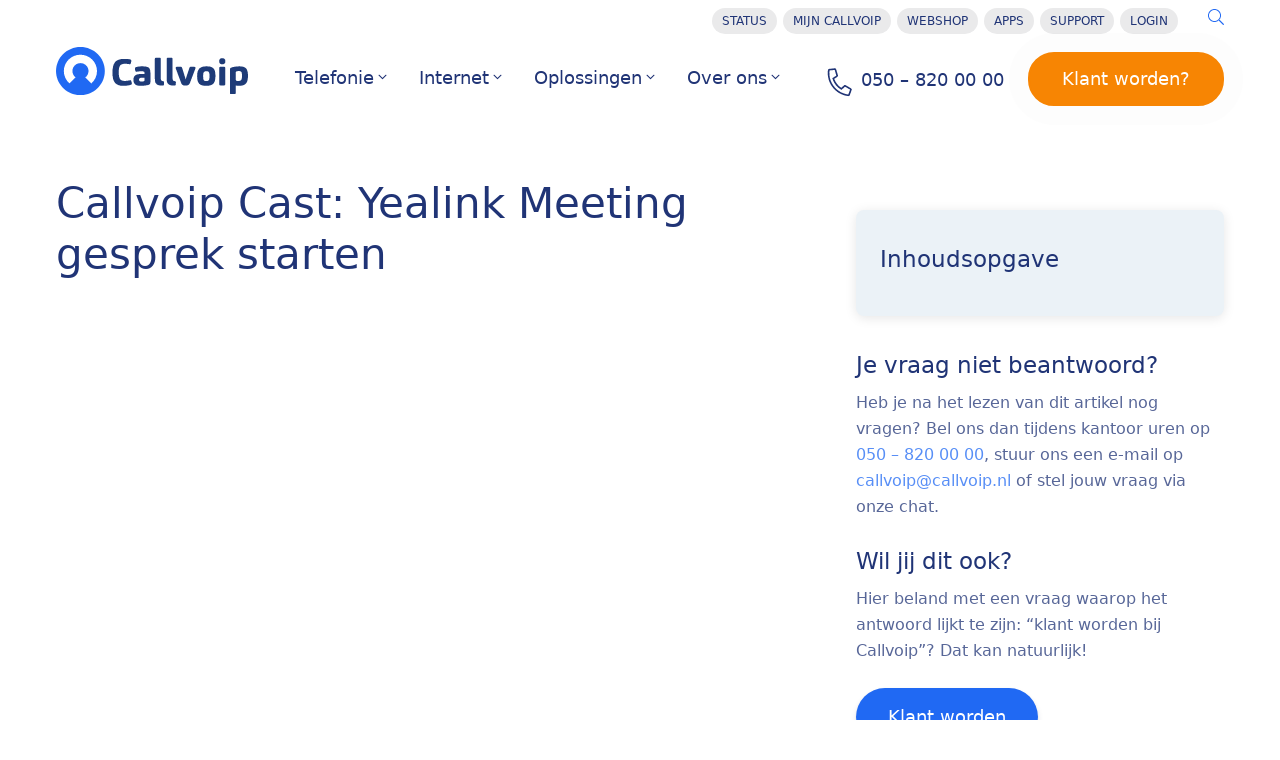

--- FILE ---
content_type: text/html; charset=UTF-8
request_url: https://www.callvoip.nl/ondersteuning/video-belling/video-starten/
body_size: 15819
content:
<!DOCTYPE html>
<html lang="nl">

  <head><title>Callvoip Cast: Yealink Meeting gesprek starten | Callvoip</title><meta charset="utf-8" />
<meta http-equiv="Content-Type" content="text/html; charset=utf-8" />
<meta http-equiv="Accept-CH" content="DPR,Width,Viewport-Width" />
<meta http-equiv="X-UA-Compatible" content="ie=edge,chrome=1" />
<meta name="viewport" content="width=device-width, initial-scale=1, shrink-to-fit=no" />
<meta name="apple-mobile-web-app-title" content="Callvoip Cast: Yealink Meeting gesprek starten" />
<meta name="application-name" content="Callvoip Cast: Yealink Meeting gesprek starten" />
<meta name="msapplication-config" content="/favicons/browserconfig.xml" />
<meta name="theme-color" content="#ffffff" />
<meta name="description" content="">
<meta name="facebook-domain-verification" content="wnj7015wbgykodeo9vqxklbmne6agf" />


<meta property="og:title" content="Callvoip Cast: Yealink Meeting gesprek starten" />
<meta property="og:description" content="
" />
<meta property="og:type" content="article" />
<meta property="og:url" content="/ondersteuning/video-belling/video-starten/" /><meta property="article:modified_time" content="2020-07-17T13:43:30&#43;02:00"/><meta property="og:locale" content="en" />
<meta property="article:section" content="ondersteuning" />
  <meta itemprop="name" content="Callvoip Cast: Yealink Meeting gesprek starten">
<meta itemprop="description" content="
"><meta itemprop="wordCount" content="0">
<meta itemprop="keywords" content="accountancy,advocatuur,assurantien,auto call log,automaterialen,automotive,boekhouding,boomkwekerij software,bouw,custom fields,customerservice,dealer management,declaratie,dierenartsen,e-commerce,e-mail client,embedded popup,engineering,erp,evenement,financieel,garagesoftware,glas branche,handleidingen,hostingbedrijven,hoveniers,huisartsen,hypotheken,integrated popup,intermediairs,it-dienstverleners,kassasysteem,keukenbranche,klantcontact,makelaars,marketing,meest populair,meldingen,nieuw,nieuwsbrieven,notariaat,onderwijs,opticiens,overheid,planning,projectbeheer,property management,recreatie,recruitment,relatiebeheer,rijschoolhouders,sales,self storage software,sierbestratingsbranche,sportschool,tandarts,taxisoftware,technische dienstverlening,tegelbranche,transport,universele koppeling,updates,urenregistratie,vastgoedbeheer,verzekeringen,voedingsmiddelenindustrie,volvodealers,vve-beheer,webshop software,woningcorporatiesoftware,workflow,zonnepanelenmarkt,zorg,algemeen,instructie videos,videobellen,advocaat,assurantie,fysiotherapie,ict,makelaardij,recruitment,featured," /><meta name="twitter:card" content="summary" /><meta name="twitter:title" content="Callvoip Cast: Yealink Meeting gesprek starten" />
<meta name="twitter:description" content="
" />

<link rel="stylesheet" href="https://www.callvoip.nl/css/styles.min.8a0012462ada113106ba8263f166046cd2db56f879c604648f39792e2371e952.css" integrity="sha256-igASRiraETEGuoJj8WYEbNLbVvh5xgRkjzl5LiNx6VI=">




<link href="https://fonts.googleapis.com/css?family=Roboto:400,400i,500,500i" rel="stylesheet"><link rel="apple-touch-icon" sizes="180x180" href="https://www.callvoip.nl/%20/favicons/apple-touch-icon.png?v=2">
<link rel="icon" href="https://www.callvoip.nl/%20/favicons/favicon.ico?v=2">
<link rel="icon" type="image/png" sizes="32x32" href="https://www.callvoip.nl/%20/favicons/favicon-32x32.png?v=2">
<link rel="icon" type="image/png" sizes="16x16" href="https://www.callvoip.nl/%20/favicons/favicon-16x16.png?v=2">
<link rel="manifest" href="https://www.callvoip.nl/%20/favicons/site.webmanifest?v=2">
<link rel="mask-icon" href="https://www.callvoip.nl/%20/favicons/safari-pinned-tab.svg?v=2" color="#5bbad5">
<meta name="msapplication-TileColor" content="#1e3b78">
<meta name="theme-color" content="#ffffff">

<style>
  .async-hide {
    opacity: 0 !important
  }
</style>


<script>(function (w, d, s, l, i) {
    w[l] = w[l] || []; w[l].push({
      'gtm.start':
        new Date().getTime(), event: 'gtm.js'
    }); var f = d.getElementsByTagName(s)[0],
      j = d.createElement(s), dl = l != 'dataLayer' ? '&l=' + l : ''; j.async = true; j.src =
        'https://www.googletagmanager.com/gtm.js?id=' + i + dl; f.parentNode.insertBefore(j, f);
  })(window, document, 'script', 'dataLayer', 'GTM-NK98RJ5');</script>



<script type="text/javascript">
  var _smartsupp = _smartsupp || {};
  _smartsupp.key = '6e5be5d089f703e4e2748d4c0e810e7d0beb1ffb';
  _smartsupp.cookieDomain = ".callvoip.nl";
  window.smartsupp || (function (d) {
    var s, c, o = smartsupp = function () { o._.push(arguments) }; o._ = [];
    s = d.getElementsByTagName('script')[0]; c = d.createElement('script');
    c.type = 'text/javascript'; c.charset = 'utf-8'; c.async = true;
    c.src = 'https://www.smartsuppchat.com/loader.js?'; s.parentNode.insertBefore(c, s);
  })(document);
</script>


<script src="https://identity.netlify.com/v1/netlify-identity-widget.js" async></script>
<script>
  if (window.netlifyIdentity) {
    window.netlifyIdentity.on("init", user => {
      if (!user) {
        window.netlifyIdentity.on("login", () => {
          document.location.href = "/admin/";
        });
      }
    });
  }
</script>


  </head>

  <body class='text-base font-sans leading-normal text-grey-dark overflow-x-hidden'>
    
    <noscript><iframe src="https://www.googletagmanager.com/ns.html?id=GTM-NK98RJ5" height="0" width="0" style="display:none;visibility:hidden"></iframe></noscript>
    
    <div id="app" class="bg-no-repeat bg-right-top" ><header class="relative z-50">
  <div class="container lg:relative px-4">
    <div class="pt-2 hidden md:flex justify-start md:justify-end mb-2 md:mb-0">
      


<nav class="flex flex-wrap justify-end">
    
    
    
    
    

    <a href="/status" 
        style="display: inline-block; padding: 4px 10px; background-color: rgb(234, 234, 235); color: #203476; text-decoration: none; border-radius: 20px; transition: color 0.3s ease 0s, text-shadow 0.3s ease 0s; font-size: 0.75rem; font-weight: 500; margin-right: 6px; margin-bottom: 6px; text-transform: uppercase;"
        class="uppercase text-xs font-medium text-grey-dark no-underline hover:text-blue"
        onmouseover="this.style.color='#2069f3';"
        onmouseout="this.style.color='#203476';">
        
    Status
    </a>
    
    
    
    
    

    <a href="/mijncallvoip/"  target="_blank" 
        style="display: inline-block; padding: 4px 10px; background-color: rgb(234, 234, 235); color: #203476; text-decoration: none; border-radius: 20px; transition: color 0.3s ease 0s, text-shadow 0.3s ease 0s; font-size: 0.75rem; font-weight: 500; margin-right: 6px; margin-bottom: 6px; text-transform: uppercase;"
        class="uppercase text-xs font-medium text-grey-dark no-underline hover:text-blue"
        onmouseover="this.style.color='#2069f3';"
        onmouseout="this.style.color='#203476';">
        
    Mijn Callvoip
    </a>
    
    
    
    
    

    <a href="/pages/webshop/" 
        style="display: inline-block; padding: 4px 10px; background-color: rgb(234, 234, 235); color: #203476; text-decoration: none; border-radius: 20px; transition: color 0.3s ease 0s, text-shadow 0.3s ease 0s; font-size: 0.75rem; font-weight: 500; margin-right: 6px; margin-bottom: 6px; text-transform: uppercase;"
        class="uppercase text-xs font-medium text-grey-dark no-underline hover:text-blue"
        onmouseover="this.style.color='#2069f3';"
        onmouseout="this.style.color='#203476';">
        
    Webshop
    </a>
    
    
    
    
    

    <a href="/apps" 
        style="display: inline-block; padding: 4px 10px; background-color: rgb(234, 234, 235); color: #203476; text-decoration: none; border-radius: 20px; transition: color 0.3s ease 0s, text-shadow 0.3s ease 0s; font-size: 0.75rem; font-weight: 500; margin-right: 6px; margin-bottom: 6px; text-transform: uppercase;"
        class="uppercase text-xs font-medium text-grey-dark no-underline hover:text-blue"
        onmouseover="this.style.color='#2069f3';"
        onmouseout="this.style.color='#203476';">
        
    Apps
    </a>
    
    
    
    
    

    <a href="/ondersteuning" 
        style="display: inline-block; padding: 4px 10px; background-color: rgb(234, 234, 235); color: #203476; text-decoration: none; border-radius: 20px; transition: color 0.3s ease 0s, text-shadow 0.3s ease 0s; font-size: 0.75rem; font-weight: 500; margin-right: 6px; margin-bottom: 6px; text-transform: uppercase;"
        class="uppercase text-xs font-medium text-grey-dark no-underline hover:text-blue"
        onmouseover="this.style.color='#2069f3';"
        onmouseout="this.style.color='#203476';">
        
    Support
    </a>
    
    
    
    
    

    <a href="https://panel.callvoip.nl/login/panel"  target="_blank" 
        style="display: inline-block; padding: 4px 10px; background-color: rgb(234, 234, 235); color: #203476; text-decoration: none; border-radius: 20px; transition: color 0.3s ease 0s, text-shadow 0.3s ease 0s; font-size: 0.75rem; font-weight: 500; margin-right: 6px; margin-bottom: 6px; text-transform: uppercase;"
        class="uppercase text-xs font-medium text-grey-dark no-underline hover:text-blue"
        onmouseover="this.style.color='#2069f3';"
        onmouseout="this.style.color='#203476';">
        
    Login
    </a>
    
    <a href="/zoeken" class="mr-3 md:mr-0 md:ml-6">
        <i class="fal fa-search relative" style="top: -2px;"></i>
    </a>
</nav>

    </div>
    <div class="flex justify-between items-center pt-3 pb-2 md:pb-6">
      <div class="flex flex-1 items-center justify-between">
        <a href="/" class="logo md:-mt-4" title="Homepage Callvoip">
          <img class="w-40 md:w-48" src="/images/callvoip-logo.svg" alt="Callvoip">
        </a>
        <div class="hidden lg:block font-medium">
          <div class="hidden lg:block font-medium">


    <nav>
        <ul class="md:flex md:flex-row md:items-center list-reset">




            <li class="">
                <a href="https://www.callvoip.nl/telefonie/" class="no-underline pb-1 xl:text-lg md:mx-4 has-dropdown text-grey-dark border-white hover:border-b-4 hover:text-blue flex items-center">
                    Telefonie<svg class="svg-inline--fa fa-angle-down fa-w-8 ml-1 h-4 w-auto" aria-hidden="true" focusable="false" data-prefix="fal" data-icon="angle-down" role="img" xmlns="http://www.w3.org/2000/svg" viewBox="0 0 256 512" data-fa-i2svg=""><path fill="currentColor" d="M119.5 326.9L3.5 209.1c-4.7-4.7-4.7-12.3 0-17l7.1-7.1c4.7-4.7 12.3-4.7 17 0L128 287.3l100.4-102.2c4.7-4.7 12.3-4.7 17 0l7.1 7.1c4.7 4.7 4.7 12.3 0 17L136.5 327c-4.7 4.6-12.3 4.6-17-.1z"></path></svg>
                </a>







                <div class="absolute left left-0 px-4 w-full z-40 hidden is-dropdown">
                    <div class="bg-white shadow rounded-lg mt-12 pointer-events-none">
                        <div class="flex relative z-40  px-8 pt-16 pb-12">
                            <div class="w-1/3 pr-12 ">
                                <h5 class="text-3xl font-medium mb-2">Telefonie</h5>
                                <div class="font-medium text-grey-medium leading-large lg:text-lg pointer-events-none"><p class="mb-6">De beste telefonieoplossing voor jouw bedrijf? Kies voor de zakelijke telefonie van Callvoip én professionaliseer jouw bereikbaarheid.</p> <a href="/klantworden" class="button">Klant worden?</a></div>
                            </div>
                            <div class="w-2/3">
                                <div class="list-reset flex flex-wrap md:-mx-8 xl:-mx-4">

                                    <a href="https://www.callvoip.nl/telefonie/hostedvoip/" class="md:w-1/2 md:px-8 xl:px-4 xxl:flex mb-8 lg:mb-12 text-grey-dark no-underline pointer-events-auto">
                                        <div class="rounded-full bg-grey-lightest h-16 w-16 lg:h-20 lg:w-20 flex justify-center items-center mb-2 xl:mb-4  mr-8">
                                            <svg class="svg-inline--fa fa-cloud fa-w-20 text-3xl lg:fa-2x text-blue" aria-hidden="true" focusable="false" data-prefix="fal" data-icon="cloud" role="img" xmlns="http://www.w3.org/2000/svg" viewBox="0 0 640 512" data-fa-i2svg=""><path fill="currentColor" d="M571.7 238.8c2.8-9.9 4.3-20.2 4.3-30.8 0-61.9-50.1-112-112-112-16.7 0-32.9 3.6-48 10.8-31.6-45-84.3-74.8-144-74.8-94.4 0-171.7 74.5-175.8 168.2C39.2 220.2 0 274.3 0 336c0 79.6 64.4 144 144 144h368c70.7 0 128-57.2 128-128 0-47-25.8-90.8-68.3-113.2zM512 448H144c-61.9 0-112-50.1-112-112 0-56.8 42.2-103.7 97-111-.7-5.6-1-11.3-1-17 0-79.5 64.5-144 144-144 60.3 0 111.9 37 133.4 89.6C420 137.9 440.8 128 464 128c44.2 0 80 35.8 80 80 0 18.5-6.3 35.6-16.9 49.2C573 264.4 608 304.1 608 352c0 53-43 96-96 96z"></path></svg>
                                        </div>
                                        <div class="flex-1 pt-2">
                                            <h4 class="text-lg lg:text-xl font-medium mb-2">Alles over hosted VoIP</h4>
                                            <div class="font-medium text-grey-medium leading-large lg:text-lg">De meest moderne online telefooncentrale in de wereld</div>
                                        </div>
                                    </a>

                                    <a href="https://www.callvoip.nl/telefonie/nummers/" class="md:w-1/2 md:px-8 xl:px-4 xxl:flex mb-8 lg:mb-12 text-grey-dark no-underline pointer-events-auto">
                                        <div class="rounded-full bg-grey-lightest h-16 w-16 lg:h-20 lg:w-20 flex justify-center items-center mb-2 xl:mb-4  mr-8">
                                            <svg class="svg-inline--fa fa-tty fa-w-16 text-3xl lg:fa-2x text-blue" aria-hidden="true" focusable="false" data-prefix="fal" data-icon="tty" role="img" xmlns="http://www.w3.org/2000/svg" viewBox="0 0 512 512" data-fa-i2svg=""><path fill="currentColor" d="M364 464H148c-6.6 0-12 5.4-12 12v8c0 6.6 5.4 12 12 12h216c6.6 0 12-5.4 12-12v-8c0-6.6-5.4-12-12-12zm-180-68c0 6.6 5.4 12 12 12h24c6.6 0 12-5.4 12-12v-24c0-6.6-5.4-12-12-12h-24c-6.6 0-12 5.4-12 12v24zm-48-24c0-6.6-5.4-12-12-12h-24c-6.6 0-12 5.4-12 12v24c0 6.6 5.4 12 12 12h24c6.6 0 12-5.4 12-12v-24zm-60 84H52c-6.6 0-12 5.4-12 12v24c0 6.6 5.4 12 12 12h24c6.6 0 12-5.4 12-12v-24c0-6.6-5.4-12-12-12zM52 312h24c6.6 0 12-5.4 12-12v-24c0-6.6-5.4-12-12-12H52c-6.6 0-12 5.4-12 12v24c0 6.6 5.4 12 12 12zm216-48h-24c-6.6 0-12 5.4-12 12v24c0 6.6 5.4 12 12 12h24c6.6 0 12-5.4 12-12v-24c0-6.6-5.4-12-12-12zm-96 0h-24c-6.6 0-12 5.4-12 12v24c0 6.6 5.4 12 12 12h24c6.6 0 12-5.4 12-12v-24c0-6.6-5.4-12-12-12zm288 0h-24c-6.6 0-12 5.4-12 12v24c0 6.6 5.4 12 12 12h24c6.6 0 12-5.4 12-12v-24c0-6.6-5.4-12-12-12zm42.2-161.7C366.1-34.2 145.6-33.9 9.8 102.3c-11 11-12.9 27.9-4.7 41.1l40.5 65c8.5 13.7 25.5 19.2 40.5 13.3l81-32.5c13.6-5.5 22.1-19.5 20.7-34.2l-4.3-43.2c47.2-14.5 97.9-14.5 145.1 0l-4.3 43.2c-1.5 14.7 7 28.7 20.7 34.2l81 32.5c14.9 6 31.9.4 40.5-13.3l40.5-65c8.2-13.2 6.2-30.1-4.8-41.1zm-22.4 24.1l-40.5 65c-.3.5-.9.7-1.4.5l-81-32.5c-.5-.2-.8-.7-.7-1.2l6.8-68.4c-79-28.6-137.8-27.5-213.8 0l6.8 68.4c.1.5-.2 1-.7 1.2l-81 32.5c-.5.2-1.1 0-1.4-.5l-40.5-65c-.3-.5-.2-1.1.2-1.5C156 1 356.1 1.1 479.6 124.9c.4.4.5 1.1.2 1.5zM460 456h-24c-6.6 0-12 5.4-12 12v24c0 6.6 5.4 12 12 12h24c6.6 0 12-5.4 12-12v-24c0-6.6-5.4-12-12-12zm-180-60c0 6.6 5.4 12 12 12h24c6.6 0 12-5.4 12-12v-24c0-6.6-5.4-12-12-12h-24c-6.6 0-12 5.4-12 12v24zm144-24c0-6.6-5.4-12-12-12h-24c-6.6 0-12 5.4-12 12v24c0 6.6 5.4 12 12 12h24c6.6 0 12-5.4 12-12v-24zm-60-60c6.6 0 12-5.4 12-12v-24c0-6.6-5.4-12-12-12h-24c-6.6 0-12 5.4-12 12v24c0 6.6 5.4 12 12 12h24z"></path></svg>
                                        </div>
                                        <div class="flex-1 pt-2">
                                            <h4 class="text-lg lg:text-xl font-medium mb-2">Alles over nummers</h4>
                                            <div class="font-medium text-grey-medium leading-large lg:text-lg">Regionaal, landelijk, internationaal en 0800/0900</div>
                                        </div>
                                    </a>

                                    <a href="https://www.callvoip.nl/telefonie/vastmobiel/" class="md:w-1/2 md:px-8 xl:px-4 xxl:flex mb-8 lg:mb-12 text-grey-dark no-underline pointer-events-auto">
                                        <div class="rounded-full bg-grey-lightest h-16 w-16 lg:h-20 lg:w-20 flex justify-center items-center mb-2 xl:mb-4  mr-8">
                                            <svg class="svg-inline--fa fa-mobile-alt fa-w-10 text-3xl lg:fa-2x text-blue" aria-hidden="true" focusable="false" data-prefix="fal" data-icon="mobile-alt" role="img" xmlns="http://www.w3.org/2000/svg" viewBox="0 0 320 512" data-fa-i2svg=""><path fill="currentColor" d="M192 416c0 17.7-14.3 32-32 32s-32-14.3-32-32 14.3-32 32-32 32 14.3 32 32zm32-320H96v240h128V96m20-32c6.6 0 12 5.4 12 12v280c0 6.6-5.4 12-12 12H76c-6.6 0-12-5.4-12-12V76c0-6.6 5.4-12 12-12h168zm76-16v416c0 26.5-21.5 48-48 48H48c-26.5 0-48-21.5-48-48V48C0 21.5 21.5 0 48 0h224c26.5 0 48 21.5 48 48zm-32 0c0-8.8-7.2-16-16-16H48c-8.8 0-16 7.2-16 16v416c0 8.8 7.2 16 16 16h224c8.8 0 16-7.2 16-16V48z"></path></svg>
                                        </div>
                                        <div class="flex-1 pt-2">
                                            <h4 class="text-lg lg:text-xl font-medium mb-2">Alles over vast mobiel</h4>
                                            <div class="font-medium text-grey-medium leading-large lg:text-lg">Jouw smartphone, onze telefooncentrale</div>
                                        </div>
                                    </a>

                                    <a href="https://www.callvoip.nl/telefonie/integratie/" class="md:w-1/2 md:px-8 xl:px-4 xxl:flex mb-8 lg:mb-12 text-grey-dark no-underline pointer-events-auto">
                                        <div class="rounded-full bg-grey-lightest h-16 w-16 lg:h-20 lg:w-20 flex justify-center items-center mb-2 xl:mb-4  mr-8">
                                            <svg class="svg-inline--fa fa-mouse-pointer fa-w-10 text-3xl lg:fa-2x text-blue" aria-hidden="true" focusable="false" data-prefix="fal" data-icon="mouse-pointer" role="img" xmlns="http://www.w3.org/2000/svg" viewBox="0 0 320 512" data-fa-i2svg=""><path fill="currentColor" d="M154.149 488.438l-41.915-101.865-46.788 52.8C42.432 465.345 0 448.788 0 413.5V38.561c0-34.714 41.401-51.675 64.794-26.59L309.547 274.41c22.697 24.335 6.074 65.09-27.195 65.09h-65.71l42.809 104.037c8.149 19.807-1.035 42.511-20.474 50.61l-36 15.001c-19.036 7.928-40.808-1.217-48.828-20.71zm-31.84-161.482l61.435 149.307c1.182 2.877 4.117 4.518 6.926 3.347l35.999-15c3.114-1.298 4.604-5.455 3.188-8.896L168.872 307.5h113.479c5.009 0 7.62-7.16 3.793-11.266L41.392 33.795C37.785 29.932 32 32.879 32 38.561V413.5c0 5.775 5.935 8.67 9.497 4.65l80.812-91.194z"></path></svg>
                                        </div>
                                        <div class="flex-1 pt-2">
                                            <h4 class="text-lg lg:text-xl font-medium mb-2">Alles over integratie</h4>
                                            <div class="font-medium text-grey-medium leading-large lg:text-lg">Van gratis Chrome extensie tot CRM integratie</div>
                                        </div>
                                    </a>

                                    <a href="https://www.callvoip.nl/telefonie/bellenmetpc/" class="md:w-1/2 md:px-8 xl:px-4 xxl:flex mb-8 lg:mb-12 text-grey-dark no-underline pointer-events-auto">
                                        <div class="rounded-full bg-grey-lightest h-16 w-16 lg:h-20 lg:w-20 flex justify-center items-center mb-2 xl:mb-4  mr-8">
                                            <svg class="svg-inline--fa fa-laptop fa-w-20 text-3xl lg:fa-2x text-blue" aria-hidden="true" focusable="false" data-prefix="fal" data-icon="laptop" role="img" xmlns="http://www.w3.org/2000/svg" viewBox="0 0 640 512" data-fa-i2svg=""><path fill="currentColor" d="M624 368h-48V96c0-35.3-28.72-64-64-64H128c-35.28 0-64 28.7-64 64v272H16c-8.84 0-16 7.16-16 16v48c0 44.11 35.88 80 80 80h480c44.12 0 80-35.89 80-80v-48c0-8.84-7.16-16-16-16zM96 96c0-17.67 14.33-32 32-32h384c17.67 0 32 14.33 32 32v272H391.13c-4.06 0-7.02 3.13-7.92 7.09C379.98 389.35 367.23 400 352 400h-64c-15.23 0-27.98-10.65-31.21-24.91-.9-3.96-3.86-7.09-7.92-7.09H96V96zm512 336c0 26.47-21.53 48-48 48H80c-26.47 0-48-21.53-48-48v-32h194.75c6.59 18.62 24.38 32 45.25 32h96c20.88 0 38.66-13.38 45.25-32H608v32z"></path></svg>
                                        </div>
                                        <div class="flex-1 pt-2">
                                            <h4 class="text-lg lg:text-xl font-medium mb-2">Alles over bellen met de pc</h4>
                                            <div class="font-medium text-grey-medium leading-large lg:text-lg">Ontdek het gemak op kantoor, thuis en onderweg</div>
                                        </div>
                                    </a>

                                    <a href="https://www.callvoip.nl/telefonie/functionaliteiten/teams/" class="md:w-1/2 md:px-8 xl:px-4 xxl:flex mb-8 lg:mb-12 text-grey-dark no-underline pointer-events-auto">
                                        <div class="rounded-full bg-grey-lightest h-16 w-16 lg:h-20 lg:w-20 flex justify-center items-center mb-2 xl:mb-4  mr-8">
                                            <svg class="svg-inline--fa fa-users fa-w-20 text-3xl lg:fa-2x text-blue" aria-hidden="true" focusable="false" data-prefix="fal" data-icon="users" role="img" xmlns="http://www.w3.org/2000/svg" viewBox="0 0 640 512" data-fa-i2svg=""><path fill="currentColor" d="M544 224c44.2 0 80-35.8 80-80s-35.8-80-80-80-80 35.8-80 80 35.8 80 80 80zm0-128c26.5 0 48 21.5 48 48s-21.5 48-48 48-48-21.5-48-48 21.5-48 48-48zM320 256c61.9 0 112-50.1 112-112S381.9 32 320 32 208 82.1 208 144s50.1 112 112 112zm0-192c44.1 0 80 35.9 80 80s-35.9 80-80 80-80-35.9-80-80 35.9-80 80-80zm244 192h-40c-15.2 0-29.3 4.8-41.1 12.9 9.4 6.4 17.9 13.9 25.4 22.4 4.9-2.1 10.2-3.3 15.7-3.3h40c24.2 0 44 21.5 44 48 0 8.8 7.2 16 16 16s16-7.2 16-16c0-44.1-34.1-80-76-80zM96 224c44.2 0 80-35.8 80-80s-35.8-80-80-80-80 35.8-80 80 35.8 80 80 80zm0-128c26.5 0 48 21.5 48 48s-21.5 48-48 48-48-21.5-48-48 21.5-48 48-48zm304.1 180c-33.4 0-41.7 12-80.1 12-38.4 0-46.7-12-80.1-12-36.3 0-71.6 16.2-92.3 46.9-12.4 18.4-19.6 40.5-19.6 64.3V432c0 26.5 21.5 48 48 48h288c26.5 0 48-21.5 48-48v-44.8c0-23.8-7.2-45.9-19.6-64.3-20.7-30.7-56-46.9-92.3-46.9zM480 432c0 8.8-7.2 16-16 16H176c-8.8 0-16-7.2-16-16v-44.8c0-16.6 4.9-32.7 14.1-46.4 13.8-20.5 38.4-32.8 65.7-32.8 27.4 0 37.2 12 80.2 12s52.8-12 80.1-12c27.3 0 51.9 12.3 65.7 32.8 9.2 13.7 14.1 29.8 14.1 46.4V432zM157.1 268.9c-11.9-8.1-26-12.9-41.1-12.9H76c-41.9 0-76 35.9-76 80 0 8.8 7.2 16 16 16s16-7.2 16-16c0-26.5 19.8-48 44-48h40c5.5 0 10.8 1.2 15.7 3.3 7.5-8.5 16.1-16 25.4-22.4z"></path></svg>
                                        </div>
                                        <div class="flex-1 pt-2">
                                            <h4 class="text-lg lg:text-xl font-medium mb-2">Alles over MS Teams &amp; Callvoip</h4>
                                            <div class="font-medium text-grey-medium leading-large lg:text-lg">Integreer Microsoft Teams met Callvoip</div>
                                        </div>
                                    </a>

                                </div>
                            </div>
                        </div>
                    </div>
                </div>


            </li>





            <li class="">
                <a href="https://www.callvoip.nl/internet/" class="no-underline pb-1 xl:text-lg md:mx-4 has-dropdown text-grey-dark border-white hover:border-b-4 hover:text-blue flex items-center">
                    Internet<svg class="svg-inline--fa fa-angle-down fa-w-8 ml-1 h-4 w-auto" aria-hidden="true" focusable="false" data-prefix="fal" data-icon="angle-down" role="img" xmlns="http://www.w3.org/2000/svg" viewBox="0 0 256 512" data-fa-i2svg=""><path fill="currentColor" d="M119.5 326.9L3.5 209.1c-4.7-4.7-4.7-12.3 0-17l7.1-7.1c4.7-4.7 12.3-4.7 17 0L128 287.3l100.4-102.2c4.7-4.7 12.3-4.7 17 0l7.1 7.1c4.7 4.7 4.7 12.3 0 17L136.5 327c-4.7 4.6-12.3 4.6-17-.1z"></path></svg>
                </a>







                <div class="absolute left left-0 px-4 w-full z-40 hidden is-dropdown">
                    <div class="bg-white shadow rounded-lg mt-12 pointer-events-none">
                        <div class="flex relative z-40  px-8 pt-16 pb-12">
                            <div class="w-1/3 pr-12 ">
                                <h5 class="text-3xl font-medium mb-2">Internet</h5>
                                <div class="font-medium text-grey-medium leading-large lg:text-lg pointer-events-none"><p class="mb-6">Zakelijk internet vormt de belangrijkste basis voor VoIP-telefonie. De mogelijkheden zijn per situatie en adres anders. We helpen je graag verder!</p> <a href="/internet/postcodecheck/" class="button">Postcode check</a></div>
                            </div>
                            <div class="w-2/3">
                                <div class="list-reset flex flex-wrap md:-mx-8 xl:-mx-4">

                                    <a href="https://www.callvoip.nl/internet/glasvezel-dsl/" class="md:w-1/2 md:px-8 xl:px-4 xxl:flex mb-8 lg:mb-12 text-grey-dark no-underline pointer-events-auto">
                                        <div class="rounded-full bg-grey-lightest h-16 w-16 lg:h-20 lg:w-20 flex justify-center items-center mb-2 xl:mb-4  mr-8">
                                            <svg class="svg-inline--fa fa-wifi fa-w-20 text-3xl lg:fa-2x text-blue" aria-hidden="true" focusable="false" data-prefix="fal" data-icon="wifi" role="img" xmlns="http://www.w3.org/2000/svg" viewBox="0 0 640 512" data-fa-i2svg=""><path fill="currentColor" d="M320 320c-44.18 0-80 35.82-80 80 0 44.19 35.83 80 80 80 44.19 0 80-35.84 80-80 0-44.18-35.82-80-80-80zm0 128c-26.47 0-48-21.53-48-48s21.53-48 48-48 48 21.53 48 48-21.53 48-48 48zm316.21-290.05C459.22-9.9 180.95-10.06 3.79 157.95c-4.94 4.69-5.08 12.51-.26 17.32l5.69 5.69c4.61 4.61 12.07 4.74 16.8.25 164.99-156.39 423.64-155.76 587.97 0 4.73 4.48 12.19 4.35 16.8-.25l5.69-5.69c4.81-4.81 4.67-12.63-.27-17.32zM526.02 270.31c-117.34-104.48-294.86-104.34-412.04 0-5.05 4.5-5.32 12.31-.65 17.2l5.53 5.79c4.46 4.67 11.82 4.96 16.66.67 105.17-93.38 264-93.21 368.98 0 4.83 4.29 12.19 4.01 16.66-.67l5.53-5.79c4.65-4.89 4.38-12.7-.67-17.2z"></path></svg>
                                        </div>
                                        <div class="flex-1 pt-2">
                                            <h4 class="text-lg lg:text-xl font-medium mb-2">Callvoip internet</h4>
                                            <div class="font-medium text-grey-medium leading-large lg:text-lg">Snel en betrouwbaar internet via glasvezel of DSL</div>
                                        </div>
                                    </a>

                                    <a href="https://www.callvoip.nl/internet/kabel/" class="md:w-1/2 md:px-8 xl:px-4 xxl:flex mb-8 lg:mb-12 text-grey-dark no-underline pointer-events-auto">
                                        <div class="rounded-full bg-grey-lightest h-16 w-16 lg:h-20 lg:w-20 flex justify-center items-center mb-2 xl:mb-4  mr-8">
                                            <svg class="svg-inline--fa fa-wifi fa-w-20 text-3xl lg:fa-2x text-blue" aria-hidden="true" focusable="false" data-prefix="fal" data-icon="wifi" role="img" xmlns="http://www.w3.org/2000/svg" viewBox="0 0 640 512" data-fa-i2svg=""><path fill="currentColor" d="M320 320c-44.18 0-80 35.82-80 80 0 44.19 35.83 80 80 80 44.19 0 80-35.84 80-80 0-44.18-35.82-80-80-80zm0 128c-26.47 0-48-21.53-48-48s21.53-48 48-48 48 21.53 48 48-21.53 48-48 48zm316.21-290.05C459.22-9.9 180.95-10.06 3.79 157.95c-4.94 4.69-5.08 12.51-.26 17.32l5.69 5.69c4.61 4.61 12.07 4.74 16.8.25 164.99-156.39 423.64-155.76 587.97 0 4.73 4.48 12.19 4.35 16.8-.25l5.69-5.69c4.81-4.81 4.67-12.63-.27-17.32zM526.02 270.31c-117.34-104.48-294.86-104.34-412.04 0-5.05 4.5-5.32 12.31-.65 17.2l5.53 5.79c4.46 4.67 11.82 4.96 16.66.67 105.17-93.38 264-93.21 368.98 0 4.83 4.29 12.19 4.01 16.66-.67l5.53-5.79c4.65-4.89 4.38-12.7-.67-17.2z"></path></svg>
                                        </div>
                                        <div class="flex-1 pt-2">
                                            <h4 class="text-lg lg:text-xl font-medium mb-2">Kabelinternet</h4>
                                            <div class="font-medium text-grey-medium leading-large lg:text-lg">Razendsnel internet via de coaxkabel van Ziggo</div>
                                        </div>
                                    </a>

                                    <a href="https://www.callvoip.nl/internet/managed-4g-oplossing/" class="md:w-1/2 md:px-8 xl:px-4 xxl:flex mb-8 lg:mb-12 text-grey-dark no-underline pointer-events-auto">
                                        <div class="rounded-full bg-grey-lightest h-16 w-16 lg:h-20 lg:w-20 flex justify-center items-center mb-2 xl:mb-4  mr-8">
                                            <svg class="svg-inline--fa fa-wifi fa-w-20 text-3xl lg:fa-2x text-blue" aria-hidden="true" focusable="false" data-prefix="fal" data-icon="wifi" role="img" xmlns="http://www.w3.org/2000/svg" viewBox="0 0 640 512" data-fa-i2svg=""><path fill="currentColor" d="M320 320c-44.18 0-80 35.82-80 80 0 44.19 35.83 80 80 80 44.19 0 80-35.84 80-80 0-44.18-35.82-80-80-80zm0 128c-26.47 0-48-21.53-48-48s21.53-48 48-48 48 21.53 48 48-21.53 48-48 48zm316.21-290.05C459.22-9.9 180.95-10.06 3.79 157.95c-4.94 4.69-5.08 12.51-.26 17.32l5.69 5.69c4.61 4.61 12.07 4.74 16.8.25 164.99-156.39 423.64-155.76 587.97 0 4.73 4.48 12.19 4.35 16.8-.25l5.69-5.69c4.81-4.81 4.67-12.63-.27-17.32zM526.02 270.31c-117.34-104.48-294.86-104.34-412.04 0-5.05 4.5-5.32 12.31-.65 17.2l5.53 5.79c4.46 4.67 11.82 4.96 16.66.67 105.17-93.38 264-93.21 368.98 0 4.83 4.29 12.19 4.01 16.66-.67l5.53-5.79c4.65-4.89 4.38-12.7-.67-17.2z"></path></svg>
                                        </div>
                                        <div class="flex-1 pt-2">
                                            <h4 class="text-lg lg:text-xl font-medium mb-2">5G Oplossingen</h4>
                                            <div class="font-medium text-grey-medium leading-large lg:text-lg">Buitengebied? Geen probleem met een 5G managed oplossing</div>
                                        </div>
                                    </a>

                                    <a href="https://www.callvoip.nl/internet/data-sim/" class="md:w-1/2 md:px-8 xl:px-4 xxl:flex mb-8 lg:mb-12 text-grey-dark no-underline pointer-events-auto">
                                        <div class="rounded-full bg-grey-lightest h-16 w-16 lg:h-20 lg:w-20 flex justify-center items-center mb-2 xl:mb-4  mr-8">
                                            <svg class="svg-inline--fa fa-wifi fa-w-20 text-3xl lg:fa-2x text-blue" aria-hidden="true" focusable="false" data-prefix="fal" data-icon="wifi" role="img" xmlns="http://www.w3.org/2000/svg" viewBox="0 0 640 512" data-fa-i2svg=""><path fill="currentColor" d="M320 320c-44.18 0-80 35.82-80 80 0 44.19 35.83 80 80 80 44.19 0 80-35.84 80-80 0-44.18-35.82-80-80-80zm0 128c-26.47 0-48-21.53-48-48s21.53-48 48-48 48 21.53 48 48-21.53 48-48 48zm316.21-290.05C459.22-9.9 180.95-10.06 3.79 157.95c-4.94 4.69-5.08 12.51-.26 17.32l5.69 5.69c4.61 4.61 12.07 4.74 16.8.25 164.99-156.39 423.64-155.76 587.97 0 4.73 4.48 12.19 4.35 16.8-.25l5.69-5.69c4.81-4.81 4.67-12.63-.27-17.32zM526.02 270.31c-117.34-104.48-294.86-104.34-412.04 0-5.05 4.5-5.32 12.31-.65 17.2l5.53 5.79c4.46 4.67 11.82 4.96 16.66.67 105.17-93.38 264-93.21 368.98 0 4.83 4.29 12.19 4.01 16.66-.67l5.53-5.79c4.65-4.89 4.38-12.7-.67-17.2z"></path></svg>
                                        </div>
                                        <div class="flex-1 pt-2">
                                            <h4 class="text-lg lg:text-xl font-medium mb-2">Callvoip data-SIM</h4>
                                            <div class="font-medium text-grey-medium leading-large lg:text-lg">Storing, backup of buitengebied? Direct internet via een data-SIM</div>
                                        </div>
                                    </a>

                                </div>
                            </div>
                        </div>
                    </div>
                </div>


            </li>





            <li class="">
                <a href="https://www.callvoip.nl/oplossingen/" class="no-underline pb-1 xl:text-lg md:mx-4 has-dropdown text-grey-dark border-white hover:border-b-4 hover:text-blue flex items-center">
                    Oplossingen<svg class="svg-inline--fa fa-angle-down fa-w-8 ml-1 h-4 w-auto" aria-hidden="true" focusable="false" data-prefix="fal" data-icon="angle-down" role="img" xmlns="http://www.w3.org/2000/svg" viewBox="0 0 256 512" data-fa-i2svg=""><path fill="currentColor" d="M119.5 326.9L3.5 209.1c-4.7-4.7-4.7-12.3 0-17l7.1-7.1c4.7-4.7 12.3-4.7 17 0L128 287.3l100.4-102.2c4.7-4.7 12.3-4.7 17 0l7.1 7.1c4.7 4.7 4.7 12.3 0 17L136.5 327c-4.7 4.6-12.3 4.6-17-.1z"></path></svg>
                </a>







                <div class="absolute left left-0 px-4 w-full z-40 is-dropdown hidden">
                    <div class="bg-white shadow rounded-lg mt-12 pointer-events-none">
                        <div class="flex relative z-40  px-8 pt-16 pb-12">
                            <div class="w-1/3 pr-12 ">
                                <h5 class="text-3xl font-medium mb-2">Oplossingen</h5>
                                <div class="font-medium text-grey-medium leading-large lg:text-lg pointer-events-none"><p class="mb-6">Met meer dan 12 jaar ervaring in VoIP-telefonie is geen enkele situatie en branche ons onbekend. Benieuwd wat wij voor jouw onderneming kunnen betekenen?</p> <a href="/offerte" class="button">Offerte aanvragen</a></div>
                            </div>
                            <div class="w-2/3">
                                <div class="list-reset flex flex-wrap md:-mx-8 xl:-mx-4">

                                    <a href="https://www.callvoip.nl/oplossingen/branches/" class="md:w-1/2 md:px-8 xl:px-4 xxl:flex mb-8 lg:mb-12 text-grey-dark no-underline pointer-events-auto">
                                        <div class="rounded-full bg-grey-lightest h-16 w-16 lg:h-20 lg:w-20 flex justify-center items-center mb-2 xl:mb-4  mr-8">
                                            <svg class="svg-inline--fa fa-globe fa-w-16 text-3xl lg:fa-2x text-blue" aria-hidden="true" focusable="false" data-prefix="fal" data-icon="globe" role="img" xmlns="http://www.w3.org/2000/svg" viewBox="0 0 496 512" data-fa-i2svg=""><path fill="currentColor" d="M248 8C111 8 0 119 0 256s111 248 248 248 248-111 248-248S385 8 248 8zm193.2 152h-82.5c-9-44.4-24.1-82.2-43.2-109.1 55 18.2 100.2 57.9 125.7 109.1zM336 256c0 22.9-1.6 44.2-4.3 64H164.3c-2.7-19.8-4.3-41.1-4.3-64s1.6-44.2 4.3-64h167.4c2.7 19.8 4.3 41.1 4.3 64zM248 40c26.9 0 61.4 44.1 78.1 120H169.9C186.6 84.1 221.1 40 248 40zm-67.5 10.9c-19 26.8-34.2 64.6-43.2 109.1H54.8c25.5-51.2 70.7-90.9 125.7-109.1zM32 256c0-22.3 3.4-43.8 9.7-64h90.5c-2.6 20.5-4.2 41.8-4.2 64s1.5 43.5 4.2 64H41.7c-6.3-20.2-9.7-41.7-9.7-64zm22.8 96h82.5c9 44.4 24.1 82.2 43.2 109.1-55-18.2-100.2-57.9-125.7-109.1zM248 472c-26.9 0-61.4-44.1-78.1-120h156.2c-16.7 75.9-51.2 120-78.1 120zm67.5-10.9c19-26.8 34.2-64.6 43.2-109.1h82.5c-25.5 51.2-70.7 90.9-125.7 109.1zM363.8 320c2.6-20.5 4.2-41.8 4.2-64s-1.5-43.5-4.2-64h90.5c6.3 20.2 9.7 41.7 9.7 64s-3.4 43.8-9.7 64h-90.5z"></path></svg>
                                        </div>
                                        <div class="flex-1 pt-2">
                                            <h4 class="text-lg lg:text-xl font-medium mb-2">Branches</h4>
                                            <div class="font-medium text-grey-medium leading-large lg:text-lg">Bekijk onze oplossingen, uitgewerkt voor verschillende branches</div>
                                        </div>
                                    </a>

                                    <a href="https://www.callvoip.nl/oplossingen/zelfstandigen/" class="md:w-1/2 md:px-8 xl:px-4 xxl:flex mb-8 lg:mb-12 text-grey-dark no-underline pointer-events-auto">
                                        <div class="rounded-full bg-grey-lightest h-16 w-16 lg:h-20 lg:w-20 flex justify-center items-center mb-2 xl:mb-4  mr-8">
                                            <svg class="svg-inline--fa fa-user fa-w-14 text-3xl lg:fa-2x text-blue" aria-hidden="true" focusable="false" data-prefix="fal" data-icon="user" role="img" xmlns="http://www.w3.org/2000/svg" viewBox="0 0 448 512" data-fa-i2svg=""><path fill="currentColor" d="M313.6 288c-28.7 0-42.5 16-89.6 16-47.1 0-60.8-16-89.6-16C60.2 288 0 348.2 0 422.4V464c0 26.5 21.5 48 48 48h352c26.5 0 48-21.5 48-48v-41.6c0-74.2-60.2-134.4-134.4-134.4zM416 464c0 8.8-7.2 16-16 16H48c-8.8 0-16-7.2-16-16v-41.6C32 365.9 77.9 320 134.4 320c19.6 0 39.1 16 89.6 16 50.4 0 70-16 89.6-16 56.5 0 102.4 45.9 102.4 102.4V464zM224 256c70.7 0 128-57.3 128-128S294.7 0 224 0 96 57.3 96 128s57.3 128 128 128zm0-224c52.9 0 96 43.1 96 96s-43.1 96-96 96-96-43.1-96-96 43.1-96 96-96z"></path></svg>
                                        </div>
                                        <div class="flex-1 pt-2">
                                            <h4 class="text-lg lg:text-xl font-medium mb-2">Zelfstandigen</h4>
                                            <div class="font-medium text-grey-medium leading-large lg:text-lg">Professionele telefonieoplossing voor jou als zelfstandige</div>
                                        </div>
                                    </a>

                                    <a href="https://www.callvoip.nl/oplossingen/mkb/" class="md:w-1/2 md:px-8 xl:px-4 xxl:flex mb-8 lg:mb-12 text-grey-dark no-underline pointer-events-auto">
                                        <div class="rounded-full bg-grey-lightest h-16 w-16 lg:h-20 lg:w-20 flex justify-center items-center mb-2 xl:mb-4  mr-8">
                                            <svg class="svg-inline--fa fa-home fa-w-18 text-3xl lg:fa-2x text-blue" aria-hidden="true" focusable="false" data-prefix="fal" data-icon="home" role="img" xmlns="http://www.w3.org/2000/svg" viewBox="0 0 576 512" data-fa-i2svg=""><path fill="currentColor" d="M541 229.16l-61-49.83v-77.4a6 6 0 0 0-6-6h-20a6 6 0 0 0-6 6v51.33L308.19 39.14a32.16 32.16 0 0 0-40.38 0L35 229.16a8 8 0 0 0-1.16 11.24l10.1 12.41a8 8 0 0 0 11.2 1.19L96 220.62v243a16 16 0 0 0 16 16h128a16 16 0 0 0 16-16v-128l64 .3V464a16 16 0 0 0 16 16l128-.33a16 16 0 0 0 16-16V220.62L520.86 254a8 8 0 0 0 11.25-1.16l10.1-12.41a8 8 0 0 0-1.21-11.27zm-93.11 218.59h.1l-96 .3V319.88a16.05 16.05 0 0 0-15.95-16l-96-.27a16 16 0 0 0-16.05 16v128.14H128V194.51L288 63.94l160 130.57z"></path></svg>
                                        </div>
                                        <div class="flex-1 pt-2">
                                            <h4 class="text-lg lg:text-xl font-medium mb-2">MKB</h4>
                                            <div class="font-medium text-grey-medium leading-large lg:text-lg">Professionele telefonieoplossing voor het midden- en kleinbedrijf</div>
                                        </div>
                                    </a>

                                    <a href="https://www.callvoip.nl/oplossingen/trunk/" class="md:w-1/2 md:px-8 xl:px-4 xxl:flex mb-8 lg:mb-12 text-grey-dark no-underline pointer-events-auto">
                                        <div class="rounded-full bg-grey-lightest h-16 w-16 lg:h-20 lg:w-20 flex justify-center items-center mb-2 xl:mb-4  mr-8">
                                            <svg class="svg-inline--fa fa-building fa-w-14 text-3xl lg:fa-2x text-blue" aria-hidden="true" focusable="false" data-prefix="fal" data-icon="building" role="img" xmlns="http://www.w3.org/2000/svg" viewBox="0 0 448 512" data-fa-i2svg=""><path fill="currentColor" d="M192 107v40c0 6.627-5.373 12-12 12h-40c-6.627 0-12-5.373-12-12v-40c0-6.627 5.373-12 12-12h40c6.627 0 12 5.373 12 12zm116-12h-40c-6.627 0-12 5.373-12 12v40c0 6.627 5.373 12 12 12h40c6.627 0 12-5.373 12-12v-40c0-6.627-5.373-12-12-12zm-128 96h-40c-6.627 0-12 5.373-12 12v40c0 6.627 5.373 12 12 12h40c6.627 0 12-5.373 12-12v-40c0-6.627-5.373-12-12-12zm128 0h-40c-6.627 0-12 5.373-12 12v40c0 6.627 5.373 12 12 12h40c6.627 0 12-5.373 12-12v-40c0-6.627-5.373-12-12-12zm-128 96h-40c-6.627 0-12 5.373-12 12v40c0 6.627 5.373 12 12 12h40c6.627 0 12-5.373 12-12v-40c0-6.627-5.373-12-12-12zm128 0h-40c-6.627 0-12 5.373-12 12v40c0 6.627 5.373 12 12 12h40c6.627 0 12-5.373 12-12v-40c0-6.627-5.373-12-12-12zm140 205v20H0v-20c0-6.627 5.373-12 12-12h20V24C32 10.745 42.745 0 56 0h336c13.255 0 24 10.745 24 24v456h20c6.627 0 12 5.373 12 12zm-64-12V32H64v448h128v-85c0-6.627 5.373-12 12-12h40c6.627 0 12 5.373 12 12v85h128z"></path></svg>
                                        </div>
                                        <div class="flex-1 pt-2">
                                            <h4 class="text-lg lg:text-xl font-medium mb-2">Trunk</h4>
                                            <div class="font-medium text-grey-medium leading-large lg:text-lg">Professionele telefonieoplossing voor grootzakelijk</div>
                                        </div>
                                    </a>

                                </div>
                            </div>
                        </div>
                    </div>
                </div>


            </li>





            <li class="">
                <a href="https://www.callvoip.nl/overons/" class="no-underline pb-1 xl:text-lg md:mx-4 has-dropdown text-grey-dark border-white hover:border-b-4 hover:text-blue flex items-center">
                    Over ons<svg class="svg-inline--fa fa-angle-down fa-w-8 ml-1 h-4 w-auto" aria-hidden="true" focusable="false" data-prefix="fal" data-icon="angle-down" role="img" xmlns="http://www.w3.org/2000/svg" viewBox="0 0 256 512" data-fa-i2svg=""><path fill="currentColor" d="M119.5 326.9L3.5 209.1c-4.7-4.7-4.7-12.3 0-17l7.1-7.1c4.7-4.7 12.3-4.7 17 0L128 287.3l100.4-102.2c4.7-4.7 12.3-4.7 17 0l7.1 7.1c4.7 4.7 4.7 12.3 0 17L136.5 327c-4.7 4.6-12.3 4.6-17-.1z"></path></svg>
                </a>







                <div class="absolute px-4 z-40 is-dropdown w-80 -ml-24 mt-12 hidden">
                    <div class="bg-white shadow rounded-lg py-4">

                        <a href="https://www.callvoip.nl/overons/hetbedrijf/" class="block py-3 px-6 text-grey-dark  no-underline hover:text-blue">
                            Het bedrijf
                        </a>

                        <a href="https://www.callvoip.nl/overons/team/" class="block py-3 px-6 text-grey-dark  no-underline hover:text-blue">
                            Team
                        </a>

                        <a href="https://www.callvoip.nl/overons/werkenbij/" class="block py-3 px-6 text-grey-dark  no-underline hover:text-blue">
                            Werken bij Callvoip
                        </a>

                        <a href="https://www.callvoip.nl/succesverhalen/" class="block py-3 px-6 text-grey-dark  no-underline hover:text-blue">
                            Succesverhalen
                        </a>

                        <a href="https://www.callvoip.nl/partners/" class="block py-3 px-6 text-grey-dark  no-underline hover:text-blue">
                            Onze partners
                        </a>

                        <a href="https://www.callvoip.nl/nieuws/" class="block py-3 px-6 text-grey-dark  no-underline hover:text-blue">
                            Nieuws
                        </a>

                    </div>
                </div>


            </li>


        </ul>

    </nav>
</div>

        </div>
        <div class="flex items-center">
          <p class=""> <a href="tel:+31508200000"
              class="text-grey-dark no-underline text-lg font-medium flex items-center justify-center "><i
                class="fal fa-phone sm:mr-2 fa-flip-horizontal relative"
                style="font-size: 1.6rem; top: .2rem; transform: rotate(97deg); "></i>
              <span class="hidden xl:block">050 – 820 00 00</span></a></p>
          <div class="hidden lg:block">
            <a href="/klantworden" class="button-outline button-outline-tertiary ml-6 text-lg">Klant worden?</a>
          </div>
          <button class="block lg:hidden ml-4 bg-grey-dark-10 p-2 px-3 rounded-lg" id="menuToggle">
            <i class="fal text-xl fa-bars text-grey-dark"></i>
          </button>
        </div>
      </div>
    </div>
    <div class="block lg:hidden"><nav class="relative z-20   w-full  clearfix top-0 left-0  pb-6 hidden" id="mobileNavigation">
  <div class=" mx-auto">
    <ul>
      
      
      <li>
        <a href="https://www.callvoip.nl/overons/" class="no-underline flex w-full pt-3 pb-1 no-underline items-center font-medium text-lg flex justify-between has-dropdown">
          <span>
            Over ons
          </span>
          <span>
            <i class="fal fa-angle-down"></i>
          </span>
        </a>
        <ul class="is-dropdown hidden">
          
            <li>
              <a href="https://www.callvoip.nl/overons/hetbedrijf/" class="no-underline flex w-full py-2 no-underline ">
                  Het bedrijf
              </a>
            </li>
          
            <li>
              <a href="https://www.callvoip.nl/overons/team/" class="no-underline flex w-full py-2 no-underline ">
                  Team
              </a>
            </li>
          
            <li>
              <a href="https://www.callvoip.nl/overons/werkenbij/" class="no-underline flex w-full py-2 no-underline ">
                  Werken bij Callvoip
              </a>
            </li>
          
            <li>
              <a href="https://www.callvoip.nl/succesverhalen/" class="no-underline flex w-full py-2 no-underline ">
                  Succesverhalen
              </a>
            </li>
          
            <li>
              <a href="https://www.callvoip.nl/partners/" class="no-underline flex w-full py-2 no-underline ">
                  Onze partners
              </a>
            </li>
          
            <li>
              <a href="https://www.callvoip.nl/nieuws/" class="no-underline flex w-full py-2 no-underline ">
                  Nieuws
              </a>
            </li>
          
        </ul>
      </li>
      
      
      
      <li>
        <a href="" class="no-underline flex w-full pt-3 pb-1 no-underline items-center font-medium text-lg flex justify-between has-dropdown">
          <span>
            Internet
          </span>
          <span>
            <i class="fal fa-angle-down"></i>
          </span>
        </a>
        <ul class="is-dropdown hidden">
          
            <li>
              <a href="https://www.callvoip.nl/internet/glasvezel-dsl/" class="no-underline flex w-full py-2 no-underline ">
                  Callvoip internet
              </a>
            </li>
          
            <li>
              <a href="https://www.callvoip.nl/internet/kabel/" class="no-underline flex w-full py-2 no-underline ">
                  Kabelinternet
              </a>
            </li>
          
            <li>
              <a href="https://www.callvoip.nl/internet/managed-4g-oplossing/" class="no-underline flex w-full py-2 no-underline ">
                  5G Oplossingen
              </a>
            </li>
          
            <li>
              <a href="https://www.callvoip.nl/internet/data-sim/" class="no-underline flex w-full py-2 no-underline ">
                  Callvoip data-SIM
              </a>
            </li>
          
        </ul>
      </li>
      
      
      
      <li>
        <a href="" class="no-underline flex w-full pt-3 pb-1 no-underline items-center font-medium text-lg flex justify-between has-dropdown">
          <span>
            Oplossingen
          </span>
          <span>
            <i class="fal fa-angle-down"></i>
          </span>
        </a>
        <ul class="is-dropdown hidden">
          
            <li>
              <a href="https://www.callvoip.nl/oplossingen/zelfstandigen/" class="no-underline flex w-full py-2 no-underline ">
                  Zelfstandigen
              </a>
            </li>
          
            <li>
              <a href="https://www.callvoip.nl/oplossingen/mkb/" class="no-underline flex w-full py-2 no-underline ">
                  MKB
              </a>
            </li>
          
            <li>
              <a href="https://www.callvoip.nl/oplossingen/trunk/" class="no-underline flex w-full py-2 no-underline ">
                  Trunk
              </a>
            </li>
          
        </ul>
      </li>
      
      
    </ul>
  </div>
  <a href="/klantworden" class="button-outline button-outline-tertiary button-center text-lg cursor-pointer mt-4 w-full">Klant worden?</a>
</nav>
</div>
  </div>
</header>

      <div id="stickybar" class="sticky top-0 left-0 z-50 stickybar hidden-forced">
        <div class="hidden lg:block bg-white pt-3 pb-4 shadow ">
        <div class="container mx-auto px-4">
          <div class="flex justify-end">
            <div class="flex items-center">
              <p class="">

                <a href="tel:+31508200000"
                  class="text-grey-dark no-underline text-lg font-medium flex items-center justify-center ">
                  <span class="mr-2">Zullen we even bellen?</span>
                  <i
                    class="fal fa-phone sm:mr-2 fa-flip-horizontal relative"
                    style="font-size: 1.6rem; top: .2rem; transform: rotate(97deg); "></i>
                  <span class="hidden sm:block">050 – 820 00 00</span></a></p>
              <div class="hidden lg:block">
                <a href="/klantworden" class="button-outline button-outline-tertiary button-small ml-6 text-lg">Klant worden?</a>
              </div>
            </div>
          </div>
        </div>
      </div>
      </div>
      <div id="content">
<article class="mb-8 md:mb-24">









<div class="container px-4 pt-12 mb-16   ">
    <div class="flex flex-col md:flex-row md:-mx-4">
      <div class="md:px-4 w-full md:w-2/3 ">
        <div>
        
        <h1 class="text-3xl lg:text-4xl font-normal mb-4 leading-tight">Callvoip Cast: Yealink Meeting gesprek starten</h1>
        
        
        <div class="user-content text-grey-medium lg:text-lg font-normal leading-loose" id="page-content">
          <div style="position: relative; padding-bottom: 56.25%; height: 0; overflow: hidden;">
<iframe src="https://www.youtube.com/embed/cPUe7uWC2yc" style="position: absolute; top: 0; left: 0; width: 100%; height: 100%; border:0;" allowfullscreen title="YouTube Video"></iframe></div>

        </div>
        <div id="editor"></div>
        
      </div>
        <div class="hidden md:block">



<div class="flex flex-wrap text-lg font-medium opacity-75 pt-6">
  <a href="https://www.facebook.com/sharer.php?u=https%3a%2f%2fwww.callvoip.nl%2fondersteuning%2fvideo-belling%2fvideo-starten%2f" class="border-2 border-grey-lightest mb-4 hover:bg-grey-lightest flex  w-full justify-center text-center md:w-auto items-center px-8 py-3 text-grey-dark rounded mr-4" aria-label="share on Facebook" target="_blank">
    <i class="fab fa-facebook-f mr-2"></i> facebook
  </a>

  <a href="https://twitter.com/share?url=https%3a%2f%2fwww.callvoip.nl%2fondersteuning%2fvideo-belling%2fvideo-starten%2f&text=Callvoip%20Cast%3a%20Yealink%20Meeting%20gesprek%20starten&via="
  class="border-2 border-grey-lightest mb-4 hover:bg-grey-lightest flex items-center px-8 py-3 text-grey-dark rounded mr-4  w-full justify-center text-center md:w-auto" aria-label="share on Twitter" target="_blank">
  <i class="fab fa-twitter mr-2"></i> twitter
  </a>

  <a href="https://www.linkedin.com/shareArticle?mini=true&url=https%3a%2f%2fwww.callvoip.nl%2fondersteuning%2fvideo-belling%2fvideo-starten%2f&title=Callvoip%20Cast%3a%20Yealink%20Meeting%20gesprek%20starten&summery=&srouce=Callvoip"
  class="border-2 border-grey-lightest mb-4 hover:bg-grey-lightest flex items-center px-8 py-3 text-grey-dark rounded mr-4 w-full justify-center text-center md:w-auto" aria-label="share on Twitter" target="_blank">
    <i class="fab fa-linkedin-in mr-2"></i> linkedin
  </a>

  <a href="mailto:?subject=Check%20out%20Callvoip%20Cast%3a%20Yealink%20Meeting%20gesprek%20starten.&body=Callvoip%20Cast%3a%20Yealink%20Meeting%20gesprek%20starten%2c%20by%20Callvoip%0a%0a%0ahttps%3a%2f%2fwww.callvoip.nl%2fondersteuning%2fvideo-belling%2fvideo-starten%2f%0a" class="border-2 mb-4 border-grey-lightest hover:bg-grey-lightest flex  w-full justify-center text-center md:w-auto items-center px-8 py-3 text-grey-dark rounded mr-4" aria-label="share on Email" target="_blank">
      <i class="fal fa-envelope mr-2"></i> email
  </a>
</div>



</div>
      </div>
      <div class="md:px-4 w-full md:w-1/3 md:-mt-16 pt-12 md:pt-0">

        <div class="sticky top-0 z-20" id="page-summary-wrap">
          <div class="pt-8 lg:pt-24 hidden md:block " >
            <div class="mb-8 bg-grey-lightest rounded-lg py-8 px-6 shadow ">
              <h4 class="text-lg lg:text-2xl font-normal mb-2">Inhoudsopgave</h4>
              <div id="page-summary"></div>
            </div>
          </div>

          <div class="mb-8">
          
          <h4 class="text-lg hidden lg:text-2xl font-normal mb-4 ">Gerelateerde content</h4>

          <ul class="hidden">
          
          
          
              
                
              
                
              
                
              
                
              
                
              
                
              
                
              
                
              
                
              
                
              
                
              
                
              
                
              
              
              <li>
              <a href="https://www.callvoip.nl/ondersteuning/video-belling/yealinkmeeting-handleiding/"
                class="font-normal  leading-large lg:text-lg border-b border-grey-lightest block pb-2 mb-2 hover:text-blue">
                <i class="fal fa-file mr-2"></i>
                Handleiding videobellen Yealink Meeting</a>
                </li>
                
                
                
              
                
              
                
              
                
              
                
              
                
              
                
              
                
              
                
              
                
              
                
              
                
              
                
              
                
              
                
              
                
              
                
              
                
              
                
              
                
              
                
              
                
              
                
              
                
              
                
              
              
                
                
              
              
              <li>
              <a href="https://www.callvoip.nl/ondersteuning/video-belling/video-voeren/"
                class="font-normal  leading-large lg:text-lg border-b border-grey-lightest block pb-2 mb-2 hover:text-blue">
                <i class="fal fa-file mr-2"></i>
                Callvoip Cast: Yealink Meeting gesprek voeren</a>
                </li>
                
                
                
              
                
              
                
              
                
              
                
              
                
              
                
              
                
              
                
              
                
              
                
              
                
              
                
              
                
              
                
              
                
              
                
              
                
              
                
              
                
              
                
              
                
              
                
              
                
              
                
              
                
              
                
              
                
              
                
              
                
              
                
              
                
              
                
              
                
              
                
              
                
              
                
              
                
              
                
              
                
              
                
              
                
              
                
              
                
              
                
              
                
              
                
              
                
              
                
              
                
              
                
              
                
              
                
              
                
              
                
              
                
              
                
              
                
              
                
              
                
              
                
              
                
              
                
              
                
              
                
              
                
              
                
              
                
              
                
              
                
              
                
              
                
              
                
              
                
              
                
              
                
              
                
              
                
              
                
              
                
              
                
              
                
              
                
              
                
              
                
              
                
              
                
              
                
              
                
              
                
              
                
              
                
              
                
              
                
              
                
              
                
              
                
              
                
              
                
              
                
              
                
              
                
              
                
              
                
              
                
              
                
              
                
              
                
              
                
              
                
              
                
              
                
              
                
              
                
              
                
              
                
              
                
              
                
              
                
              
                
              
                
              
                
              
                
              
                
              
                
              
                
              
                
              
                
              
                
              
                
              
                
              
                
              
                
              
                
              
                
              
                
              
                
              
                
              
                
              
                
              
                
              
                
              
                
              
                
              
                
              
                
              
                
              
                
              
                
              
                
              
                
              
                
              
                
              
                
              
                
              
                
              
                
              
                
              
                
              
                
              
                
              
                
              
                
              
                
              
                
              
                
              
                
              
                
              
                
              
                
              
                
              
                
              
                
              
                
              
                
              
                
              
                
              
                
              
                
              
                
              
                
              
                
              
                
              
                
              
                
              
                
              
                
              
                
              
                
              
                
              
                
              
                
              
                
              
                
              
                
              
                
              
                
              
                
              
                
              
                
              
                
              
                
              
                
              
                
              
                
              
                
              
                
              
                
              
                
              
                
              
                
              
                
              
                
              
                
              
                
              
                
              
                
              
                
              
                
              
                
              
                
              
                
              
                
              
                
              
                
              
                
              
                
              
                
              
                
              
                
              
                
              
                
              
                
              
                
              
                
              
                
              
                
              
                
              
                
              
                
              
                
              
                
              
                
              
                
              
                
              
                
              
                
              
                
              
                
              
                
              
                
              
                
              
                
              
                
              
                
              
                
              
                
              
                
              
                
              
                
              
                
              
                
              
                
              
                
              
                
              
                
              
                
              
                
              
                
              
                
              
                
              
                
              
                
              
                
              
                
              
                
              
                
              
                
              
                
              
                
              
                
              
                
              
                
              
                
              
                
              
                
              
                
              
                
              
                
              
                
              
                
              
                
              
                
              
                
              
                
              
                
              
                
              
                
              
                
              
                
              
                
              
                
              
                
              
                
              
                
              
                
              
                
              
                
              
                
              
                
              
                
              
                
              
                
              
                
              
                
              
                
              
                
              
                
              
                
              
                
              
                
              
                
              
                
              
                
              
                
              
                
              
                
              
                
              
                
              
                
              
                
              
                
              
                
              
                
              
                
              
                
              
                
              
                
              
                
              
                
              
                
              
                
              
                
              
                
              
                
              
                
              
                
              
                
              
                
              
                
              
                
              
                
              
                
              
                
              
                
              
                
              
                
              
                
              
                
              
                
              
                
              
                
              
                
              
                
              
                
              
                
              
                
              
                
              
                
              
                
              
                
              
                
              
                
              
                
              
                
              
                
              
                
              
                
              
                
              
                
              
                
              
                
              
                
              
                
              
                
              
                
              
                
              
                
              
                
              
                
              
                
              
                
              
                
              
                
              
                
              
                
              
                
              
                
              
                
              
                
              
                
              
                
              
                
              
                
              
                
              
                
              
                
              
                
              
                
              
                
              
                
              
                
              
                
              
                
              
                
              
                
              
                
              
                
              
                
              
                
              
                
              
                
              
                
              
                
              
                
              
                
              
                
              
                
              
                
              
                
              
                
              
                
              
                
              
                
              
                
              
                
              
                
              
                
              
                
              
                
              
                
              
                
              
                
              
                
              
                
              
                
              
                
              
                
              
                
              
                
              
                
              
                
              
                
              
                
              
                
              
                
              
                
              
                
              
                
              
                
              
                
              
                
              
                
              
                
              
                
              
                
              
                
              
                
              
                
              
                
              
                
              
                
              
                
              
                
              
                
              
                
              
                
              
                
              
                
              
                
              
                
              
                
              
                
              
                
              
                
              
                
              
                
              
                
              
                
              
                
              
                
              
                
              
                
              
                
              
                
              
                
              
                
              
                
              
                
              
                
              
                
              
                
              
                
              
                
              
                
              
                
              
                
              
                
              
                
              
                
              
                
              
                
              
                
              
                
              
                
              
                
              
                
              
                
              
                
              
                
              
                
              
                
              
                
              
                
              
                
              
                
              
                
              
                
              
                
              
                
              
                
              
                
              
                
              
                
              
                
              
                
              
                
              
                
              
                
              
                
              
                
              
                
              
                
              
                
              
                
              
                
              
                
              
                
              
                
              
                
              
                
              
                
              
                
              
                
              
                
              
                
              
                
              
                
              
                
              
                
              
                
              
                
              
                
              
                
              
                
              
                
              
                
              
                
              
                
              
                
              
                
              
                
              
                
              
                
              
                
              
                
              
                
              
                
              
                
              
                
              
                
              
                
              
                
              
                
              
                
              
                
              
                
              
                
              
                
              
                
              
                
              
                
              
                
              
                
              
                
              
                
              
                
              
                
              
                
              
                
              
                
              
                
              
                
              
                
              
                
              
                
              
                
              
                
              
                
              
                
              
                
              
                
              
                
              
                
              
                
              
                
              
                
              
                
              
                
              
                
              
                
              
                
              
                
              
                
              
                
              
                
              
                
              
                
              
                
              
                
              
                
              
                
              
                
              
                
              
                
              
                
              
                
              
                
              
                
              
                
              
                
              
                
              
                
              
                
              
                
              
                
              
                
              
                
              
                
              
                
              
                
              
                
              
                
              
                
              
                
              
                
              
                
              
                
              
                
              
                
              
                
              
                
              
                
              
                
              
                
              </ul>
          </div>

          <div class="mb-8">
            <h4 class="text-lg lg:text-2xl font-normal mb-2">Je vraag niet beantwoord?</h4>
            <p class="font-normal opacity-75 leading-large  mb-6">Heb je na het lezen van dit artikel nog vragen? Bel ons dan tijdens kantoor uren op <a class="text-blue" href="tel:+31508200000">050 – 820 00 00</a>, stuur ons een e-mail op <a class="text-blue" href="mailto:callvoip@callvoip.nl">callvoip@callvoip.nl</a> of stel jouw vraag via onze chat.</p>  
            <h4 class="text-lg lg:text-2xl font-normal mb-2">Wil jij dit ook?</h4>
            <p class="font-normal opacity-75 leading-large  mb-6">Hier beland met een vraag waarop het antwoord lijkt te zijn: “klant worden bij Callvoip”? Dat kan natuurlijk!</p>
            <p><a href="/klantworden" class="button">Klant worden</a></p>  
          </div>
        </div>
      </div>


    </div>
  </div>
  </div><div class="bg-grey-dark pt-4 md:pt-8 pb-4 md:pb-8">
  <div class="container px-4 text-center">

    <h4 class="text-3xl lg:text-3xl font-normal mb-8 leading-tight  text-white ">Waarmee kunnen we je helpen?</h4>

    <div id="pagesearch" v-cloak>
      <div class="bg-grey-dark pt-2 rounded-lg">
        <form @submit.prevent="submit" ref="form">
          <div class="mb-4  mx-auto relative">
            <input type="text" id="globalsearchinput" name="globalsearch" placeholder="Typ een zoekterm in..."
              class="w-full border border-grey-light focus:outline-none bg-white rounded-lg px-4 py-4 relative z-30"
              v-model="filter" autocomplete="off"   @keyup.enter.stop="onEnter(event)">
            <button type="button" class="absolute inset-y-0 right-0 mr-2 flex items-center px-2 text-gray-700">
              <i class="fal fa-search"></i>
            </button>
            <div v-if="showInlineResults" class="bg-white absolute rounded-b-lg w-full z-20 shadow-lg -mt-2 pt-1 text-left max-h-small-screen overflow-y-scroll" >
                <div v-for="posts in getPosts" class="border-t border-grey-light py-3">
                  <h5 class="text-lg lg:text-xl font-medium mb-1 px-4"> {{ posts.title | markdownify }}</h5>
    
                  <div v-for="(post, i) in posts.items" class="">

                    <a :href='post.uri' :class="{ 'bg-grey-lightest text-blue': i === arrowCounter }" class="block w-full px-4 py-1 font-medium text-grey-medium mb-1 hover:text-blue hover:bg-grey-lightest">
                     {{ post.title }}
                   </a>
                  </div>
                </div>
              </div>
          </div>
        </form>
      </div>

      <div v-if="!showPageResults" class="mt-8">
        <div id="results">
        <h2 class="text-lg lg:text-2xl font-medium mb-4">Zoekresultaten voor  {{ searchQuery }}</h2>
        <div v-for="posts in getPosts" class="border-t border-grey-light py-3 bg-white">
            <h5 class="text-lg lg:text-xl font-medium mb-1 px-4"> {{ posts.title | markdownify }}</h5>

            <div v-for="(post, i) in posts.items" class="">

              <a :href='post.uri' :class="{ 'bg-grey-lightest text-blue': i === arrowCounter }" class="block w-full px-4 py-1 font-medium text-grey-medium mb-1 hover:text-blue hover:bg-grey-lightest">
               {{ post.title }}
             </a>
            </div>
          </div>
        <div v-if="!getPosts.length">Geen resultaten, probeer een andere zoekterm</div>
      </div>
      </div>
    </div>

  </div>
</div>

<div class="container px-4 pt-12 lg: pt-24">
  <div class="flex flex-wrap flex-row sm:-mx-4 xl:-mx-8">
    
    
    <div class="w-full sm:w-1/2 lg:w-1/3 px-4 xl:px-8 mb-8 lg:mb-16">
      <h4 class="text-lg lg:text-2xl font-normal mb-4">
        <a href="https://www.callvoip.nl/ondersteuning/algemeen/">Algemeen
          
          <span class="opacity-50 text-lg">(12)</span>
        </a>
      </h4>
      
      
      <ul>
        
        <li>
          <a href="https://www.callvoip.nl/ondersteuning/algemeen/storing/"
            class="font-normal text-grey-medium leading-large lg:text-lg border-b border-grey-lightest block pb-2 mb-2 hover:text-blue">
            <i class="fal fa-file mr-2"></i>
            Is er een storing?
            
            
          </a>
        </li>
        
        <li>
          <a href="https://www.callvoip.nl/ondersteuning/algemeen/nieuwsbrieven-overzicht/"
            class="font-normal text-grey-medium leading-large lg:text-lg border-b border-grey-lightest block pb-2 mb-2 hover:text-blue">
            <i class="fal fa-file mr-2"></i>
            Nieuwsbrieven-overzicht
            
            
          </a>
        </li>
        
        <li>
          <a href="https://www.callvoip.nl/contact/"
            class="font-normal text-grey-medium leading-large lg:text-lg border-b border-grey-lightest block pb-2 mb-2 hover:text-blue">
            <i class="fal fa-file mr-2"></i>
            Contact
            
            
          </a>
        </li>
        
        <li>
          <a href="https://www.callvoip.nl/ondersteuning/algemeen/cookies/"
            class="font-normal text-grey-medium leading-large lg:text-lg border-b border-grey-lightest block pb-2 mb-2 hover:text-blue">
            <i class="fal fa-file mr-2"></i>
            Hoe moet je cookies verwijderen?
            
            
          </a>
        </li>
        
        <li>
          <a href="https://www.callvoip.nl/ondersteuning/algemeen/screenconnect_mac/"
            class="font-normal text-grey-medium leading-large lg:text-lg border-b border-grey-lightest block pb-2 mb-2 hover:text-blue">
            <i class="fal fa-file mr-2"></i>
            Screenconnect via MAC handleiding
            
            
          </a>
        </li>
        
        <li>
          <a href="https://www.callvoip.nl/ondersteuning/algemeen/handleiding-indienen-gidsmelding/"
            class="font-normal text-grey-medium leading-large lg:text-lg border-b border-grey-lightest block pb-2 mb-2 hover:text-blue">
            <i class="fal fa-file mr-2"></i>
            Handleiding indienen gidsvermelding
            
            
            <span class="text-xs bg-green text-white px-1 py-1 rounded-lg uppercase">Nieuw</span>
            
          </a>
        </li>
        
        <li>
          <a href="https://www.callvoip.nl/ondersteuning/algemeen/webhook-handleiding/"
            class="font-normal text-grey-medium leading-large lg:text-lg border-b border-grey-lightest block pb-2 mb-2 hover:text-blue">
            <i class="fal fa-file mr-2"></i>
            Handleiding Webhook
            
            
            <span class="text-xs bg-green text-white px-1 py-1 rounded-lg uppercase">Nieuw</span>
            
          </a>
        </li>
        
        <li>
          <a href="https://www.callvoip.nl/ondersteuning/algemeen/overzicht-shortcodes-simmpl/"
            class="font-normal text-grey-medium leading-large lg:text-lg border-b border-grey-lightest block pb-2 mb-2 hover:text-blue">
            <i class="fal fa-file mr-2"></i>
            Callvoip Shortcodes (overzicht)
            
            
          </a>
        </li>
        
        <li>
          <a href="https://www.callvoip.nl/ondersteuning/algemeen/overzicht-sip-statuscodes/"
            class="font-normal text-grey-medium leading-large lg:text-lg border-b border-grey-lightest block pb-2 mb-2 hover:text-blue">
            <i class="fal fa-file mr-2"></i>
            Callvoip SIP statuscodes (overzicht)
            
            
          </a>
        </li>
        
        <li>
          <a href="https://www.callvoip.nl/ondersteuning/algemeen/2fa-handleiding/"
            class="font-normal text-grey-medium leading-large lg:text-lg border-b border-grey-lightest block pb-2 mb-2 hover:text-blue">
            <i class="fal fa-file mr-2"></i>
            2FA instellen
            
            
            <span class="text-xs bg-green text-white px-1 py-1 rounded-lg uppercase">Nieuw</span>
            
          </a>
        </li>
        
        <li>
          <a href="https://www.callvoip.nl/ondersteuning/algemeen/2fa-wijzgen/"
            class="font-normal text-grey-medium leading-large lg:text-lg border-b border-grey-lightest block pb-2 mb-2 hover:text-blue">
            <i class="fal fa-file mr-2"></i>
            2FA wijzigen
            
            
            <span class="text-xs bg-green text-white px-1 py-1 rounded-lg uppercase">Nieuw</span>
            
          </a>
        </li>
        
        <li>
          <a href="https://www.callvoip.nl/ondersteuning/algemeen/callvoip-apps-downloads/"
            class="font-normal text-grey-medium leading-large lg:text-lg border-b border-grey-lightest block pb-2 mb-2 hover:text-blue">
            <i class="fal fa-file mr-2"></i>
            Callvoip apps downloads
            
            
            <span class="text-xs bg-green text-white px-1 py-1 rounded-lg uppercase">Nieuw</span>
            
          </a>
        </li>
        
      </ul>
      
    </div>
    
    
    
    <div class="w-full sm:w-1/2 lg:w-1/3 px-4 xl:px-8 mb-8 lg:mb-16">
      <h4 class="text-lg lg:text-2xl font-normal mb-4">
        <a href="https://www.callvoip.nl/ondersteuning/simmpl-instellen/">Centrale instellen
          
          <span class="opacity-50 text-lg">(5)</span>
        </a>
      </h4>
      
      
      <ul>
        
        <li>
          <a href="https://www.callvoip.nl/ondersteuning/simmpl-instellen/snelstart-handleiding-telefooncentrale-1/"
            class="font-normal text-grey-medium leading-large lg:text-lg border-b border-grey-lightest block pb-2 mb-2 hover:text-blue">
            <i class="fal fa-file mr-2"></i>
            Snelstart handleiding telefooncentrale
            
            
          </a>
        </li>
        
        <li>
          <a href="https://www.callvoip.nl/ondersteuning/simmpl-instellen/snelstart-handleiding-telefooncentrale/"
            class="font-normal text-grey-medium leading-large lg:text-lg border-b border-grey-lightest block pb-2 mb-2 hover:text-blue">
            <i class="fal fa-file mr-2"></i>
            Uitgebreide handleiding telefooncentrale
            
            
          </a>
        </li>
        
        <li>
          <a href="https://www.callvoip.nl/ondersteuning/simmpl-instellen/gespreksrapportages-aanvragen/"
            class="font-normal text-grey-medium leading-large lg:text-lg border-b border-grey-lightest block pb-2 mb-2 hover:text-blue">
            <i class="fal fa-file mr-2"></i>
            Handleiding gespreksrapportages
            
            
          </a>
        </li>
        
        <li>
          <a href="https://www.callvoip.nl/ondersteuning/simmpl-instellen/nummers-ont-koppelen/"
            class="font-normal text-grey-medium leading-large lg:text-lg border-b border-grey-lightest block pb-2 mb-2 hover:text-blue">
            <i class="fal fa-file mr-2"></i>
            Handleiding nummerbeheer
            
            
          </a>
        </li>
        
        <li>
          <a href="https://www.callvoip.nl/ondersteuning/simmpl-instellen/feestdagen-instellen/"
            class="font-normal text-grey-medium leading-large lg:text-lg border-b border-grey-lightest block pb-2 mb-2 hover:text-blue">
            <i class="fal fa-file mr-2"></i>
            Handleiding vakanties en feestdagen instellen
            
            
          </a>
        </li>
        
      </ul>
      
    </div>
    
    
    
    <div class="w-full sm:w-1/2 lg:w-1/3 px-4 xl:px-8 mb-8 lg:mb-16">
      <h4 class="text-lg lg:text-2xl font-normal mb-4">
        <a href="https://www.callvoip.nl/ondersteuning/instructie-videos/">Callvoip Casts - videotutorials
          
          <span class="opacity-50 text-lg">(7)</span>
        </a>
      </h4>
      
      
      <ul>
        
        <li>
          <a href="https://www.callvoip.nl/ondersteuning/instructie-videos/meldteksten/"
            class="font-normal text-grey-medium leading-large lg:text-lg border-b border-grey-lightest block pb-2 mb-2 hover:text-blue">
            <i class="fal fa-file mr-2"></i>
            Callvoip Cast: Meldtekst Inspreken
            
            
          </a>
        </li>
        
        <li>
          <a href="https://www.callvoip.nl/ondersteuning/instructie-videos/wachtrij/"
            class="font-normal text-grey-medium leading-large lg:text-lg border-b border-grey-lightest block pb-2 mb-2 hover:text-blue">
            <i class="fal fa-file mr-2"></i>
            Callvoip Cast: Wachtrij instellen
            
            
          </a>
        </li>
        
        <li>
          <a href="https://www.callvoip.nl/ondersteuning/instructie-videos/werktijden/"
            class="font-normal text-grey-medium leading-large lg:text-lg border-b border-grey-lightest block pb-2 mb-2 hover:text-blue">
            <i class="fal fa-file mr-2"></i>
            Callvoip Cast: Tijdsconditie voor werktijden
            
            
          </a>
        </li>
        
        <li>
          <a href="https://www.callvoip.nl/ondersteuning/instructie-videos/feestdagen/"
            class="font-normal text-grey-medium leading-large lg:text-lg border-b border-grey-lightest block pb-2 mb-2 hover:text-blue">
            <i class="fal fa-file mr-2"></i>
            Callvoip Cast: Tijdsconditie voor feestdagen
            
            
          </a>
        </li>
        
        <li>
          <a href="https://www.callvoip.nl/ondersteuning/instructie-videos/c2d-install/"
            class="font-normal text-grey-medium leading-large lg:text-lg border-b border-grey-lightest block pb-2 mb-2 hover:text-blue">
            <i class="fal fa-file mr-2"></i>
            Callvoip Cast: Click-to-Dial installeren
            
            
          </a>
        </li>
        
        <li>
          <a href="https://www.callvoip.nl/ondersteuning/instructie-videos/c2d-use/"
            class="font-normal text-grey-medium leading-large lg:text-lg border-b border-grey-lightest block pb-2 mb-2 hover:text-blue">
            <i class="fal fa-file mr-2"></i>
            Callvoip Cast: Click-to-Dial handleiding
            
            
          </a>
        </li>
        
        <li>
          <a href="https://www.callvoip.nl/ondersteuning/instructie-videos/meer-videos/"
            class="font-normal text-grey-medium leading-large lg:text-lg border-b border-grey-lightest block pb-2 mb-2 hover:text-blue">
            <i class="fal fa-file mr-2"></i>
            Meer Callvoip Casts
            
            <span class="text-xs bg-orange text-white px-1 py-1 rounded-lg uppercase">Update</span>
            
            
          </a>
        </li>
        
      </ul>
      
    </div>
    
    
    
    <div class="w-full sm:w-1/2 lg:w-1/3 px-4 xl:px-8 mb-8 lg:mb-16">
      <h4 class="text-lg lg:text-2xl font-normal mb-4">
        <a href="https://www.callvoip.nl/ondersteuning/simmpl-functionaliteiten/">Callvoip functionaliteiten
          
          <span class="opacity-50 text-lg">(9)</span>
        </a>
      </h4>
      
      
      <ul>
        
        <li>
          <a href="https://www.callvoip.nl/ondersteuning/simmpl-functionaliteiten/qaller-5/"
            class="font-normal text-grey-medium leading-large lg:text-lg border-b border-grey-lightest block pb-2 mb-2 hover:text-blue">
            <i class="fal fa-file mr-2"></i>
            Handleiding Qaller 5.0.0
            
            
            <span class="text-xs bg-green text-white px-1 py-1 rounded-lg uppercase">Nieuw</span>
            
          </a>
        </li>
        
        <li>
          <a href="https://www.callvoip.nl/ondersteuning/simmpl-functionaliteiten/qaller-app/"
            class="font-normal text-grey-medium leading-large lg:text-lg border-b border-grey-lightest block pb-2 mb-2 hover:text-blue">
            <i class="fal fa-file mr-2"></i>
            Handleiding Qaller Smartphone app
            
            <span class="text-xs bg-orange text-white px-1 py-1 rounded-lg uppercase">Update</span>
            
            
          </a>
        </li>
        
        <li>
          <a href="https://www.callvoip.nl/ondersteuning/simmpl-functionaliteiten/2fa/"
            class="font-normal text-grey-medium leading-large lg:text-lg border-b border-grey-lightest block pb-2 mb-2 hover:text-blue">
            <i class="fal fa-file mr-2"></i>
            Handleiding Two Factor Authentication
            
            
          </a>
        </li>
        
        <li>
          <a href="https://www.callvoip.nl/ondersteuning/simmpl-functionaliteiten/email-app/"
            class="font-normal text-grey-medium leading-large lg:text-lg border-b border-grey-lightest block pb-2 mb-2 hover:text-blue">
            <i class="fal fa-file mr-2"></i>
            Handleiding Email-app
            
            
          </a>
        </li>
        
        <li>
          <a href="https://www.callvoip.nl/ondersteuning/simmpl-functionaliteiten/omleidings-app/"
            class="font-normal text-grey-medium leading-large lg:text-lg border-b border-grey-lightest block pb-2 mb-2 hover:text-blue">
            <i class="fal fa-file mr-2"></i>
            Handleiding Omleidings-app
            
            
          </a>
        </li>
        
        <li>
          <a href="https://www.callvoip.nl/ondersteuning/simmpl-functionaliteiten/prefix/"
            class="font-normal text-grey-medium leading-large lg:text-lg border-b border-grey-lightest block pb-2 mb-2 hover:text-blue">
            <i class="fal fa-file mr-2"></i>
            Handleiding Prefix-app
            
            
          </a>
        </li>
        
        <li>
          <a href="https://www.callvoip.nl/ondersteuning/simmpl-functionaliteiten/tijdsconditie-app/"
            class="font-normal text-grey-medium leading-large lg:text-lg border-b border-grey-lightest block pb-2 mb-2 hover:text-blue">
            <i class="fal fa-file mr-2"></i>
            Handleiding Tijdsconditie-app
            
            
          </a>
        </li>
        
        <li>
          <a href="https://www.callvoip.nl/ondersteuning/simmpl-functionaliteiten/voorwaarde/"
            class="font-normal text-grey-medium leading-large lg:text-lg border-b border-grey-lightest block pb-2 mb-2 hover:text-blue">
            <i class="fal fa-file mr-2"></i>
            Handleiding Voorwaarde-app
            
            
          </a>
        </li>
        
        <li>
          <a href="https://www.callvoip.nl/ondersteuning/simmpl-functionaliteiten/wachtrij-app/"
            class="font-normal text-grey-medium leading-large lg:text-lg border-b border-grey-lightest block pb-2 mb-2 hover:text-blue">
            <i class="fal fa-file mr-2"></i>
            Handleiding Wachtrij-app
            
            
          </a>
        </li>
        
      </ul>
      
    </div>
    
    
    
    <div class="w-full sm:w-1/2 lg:w-1/3 px-4 xl:px-8 mb-8 lg:mb-16">
      <h4 class="text-lg lg:text-2xl font-normal mb-4">
        <a href="https://www.callvoip.nl/ondersteuning/extra-features/">Extra features
          
          <span class="opacity-50 text-lg">(10)</span>
        </a>
      </h4>
      
      
      <ul>
        
        <li>
          <a href="https://www.callvoip.nl/ondersteuning/extra-features/handleiding-web-calls/"
            class="font-normal text-grey-medium leading-large lg:text-lg border-b border-grey-lightest block pb-2 mb-2 hover:text-blue">
            <i class="fal fa-file mr-2"></i>
            Handleiding Web Calls
            
            
            <span class="text-xs bg-green text-white px-1 py-1 rounded-lg uppercase">Nieuw</span>
            
          </a>
        </li>
        
        <li>
          <a href="https://www.callvoip.nl/ondersteuning/extra-features/snelstart-whatsapp-business/"
            class="font-normal text-grey-medium leading-large lg:text-lg border-b border-grey-lightest block pb-2 mb-2 hover:text-blue">
            <i class="fal fa-file mr-2"></i>
            Handleiding Whatsapp Business (vast nr)
            
            
          </a>
        </li>
        
        <li>
          <a href="https://www.callvoip.nl/ondersteuning/extra-features/operatorpanel/"
            class="font-normal text-grey-medium leading-large lg:text-lg border-b border-grey-lightest block pb-2 mb-2 hover:text-blue">
            <i class="fal fa-file mr-2"></i>
            Handleiding Operator Console
            
            
          </a>
        </li>
        
        <li>
          <a href="https://www.callvoip.nl/ondersteuning/extra-features/bereikbaarheidsmonitor/"
            class="font-normal text-grey-medium leading-large lg:text-lg border-b border-grey-lightest block pb-2 mb-2 hover:text-blue">
            <i class="fal fa-file mr-2"></i>
            Handleiding Bereikbaarheidsmonitor
            
            
          </a>
        </li>
        
        <li>
          <a href="https://www.callvoip.nl/ondersteuning/extra-features/conferencing-service-handleiding/"
            class="font-normal text-grey-medium leading-large lg:text-lg border-b border-grey-lightest block pb-2 mb-2 hover:text-blue">
            <i class="fal fa-file mr-2"></i>
            Handleiding Conferencing / vergaderen
            
            
          </a>
        </li>
        
        <li>
          <a href="https://www.callvoip.nl/ondersteuning/extra-features/extended-calls-handleiding/"
            class="font-normal text-grey-medium leading-large lg:text-lg border-b border-grey-lightest block pb-2 mb-2 hover:text-blue">
            <i class="fal fa-file mr-2"></i>
            Handleiding Filiaalkoppeling
            
            
          </a>
        </li>
        
        <li>
          <a href="https://www.callvoip.nl/ondersteuning/extra-features/gespreksopname-handleiding/"
            class="font-normal text-grey-medium leading-large lg:text-lg border-b border-grey-lightest block pb-2 mb-2 hover:text-blue">
            <i class="fal fa-file mr-2"></i>
            Handleiding Gespreksopname | Call Recording
            
            
          </a>
        </li>
        
        <li>
          <a href="https://www.callvoip.nl/ondersteuning/extra-features/hotdesking-handleiding/"
            class="font-normal text-grey-medium leading-large lg:text-lg border-b border-grey-lightest block pb-2 mb-2 hover:text-blue">
            <i class="fal fa-file mr-2"></i>
            Handleiding Hotdesking / flexwerkplek
            
            
          </a>
        </li>
        
        <li>
          <a href="https://www.callvoip.nl/ondersteuning/extra-features/multiple-caller-id/"
            class="font-normal text-grey-medium leading-large lg:text-lg border-b border-grey-lightest block pb-2 mb-2 hover:text-blue">
            <i class="fal fa-file mr-2"></i>
            Handleiding Multiple Caller ID
            
            
            <span class="text-xs bg-green text-white px-1 py-1 rounded-lg uppercase">Nieuw</span>
            
          </a>
        </li>
        
        <li>
          <a href="https://www.callvoip.nl/ondersteuning/extra-features/sip-trunk-handleiding/"
            class="font-normal text-grey-medium leading-large lg:text-lg border-b border-grey-lightest block pb-2 mb-2 hover:text-blue">
            <i class="fal fa-file mr-2"></i>
            Handleiding SIP-Trunk
            
            <span class="text-xs bg-orange text-white px-1 py-1 rounded-lg uppercase">Update</span>
            
            
          </a>
        </li>
        
      </ul>
      
    </div>
    
    
    
    <div class="w-full sm:w-1/2 lg:w-1/3 px-4 xl:px-8 mb-8 lg:mb-16">
      <h4 class="text-lg lg:text-2xl font-normal mb-4">
        <a href="https://www.callvoip.nl/ondersteuning/integraties/">Integraties: Click2Dial, VoIP CTI, API
          
          <span class="opacity-50 text-lg">(9)</span>
        </a>
      </h4>
      
      
      <ul>
        
        <li>
          <a href="https://www.callvoip.nl/ondersteuning/integraties/click-to-dial/"
            class="font-normal text-grey-medium leading-large lg:text-lg border-b border-grey-lightest block pb-2 mb-2 hover:text-blue">
            <i class="fal fa-file mr-2"></i>
            Handleiding Click-to-Dial
            
            <span class="text-xs bg-orange text-white px-1 py-1 rounded-lg uppercase">Update</span>
            
            
          </a>
        </li>
        
        <li>
          <a href="https://www.callvoip.nl/ondersteuning/integraties/click-to-dial-yealink-adresboek/"
            class="font-normal text-grey-medium leading-large lg:text-lg border-b border-grey-lightest block pb-2 mb-2 hover:text-blue">
            <i class="fal fa-file mr-2"></i>
            Handleiding Yealink C2D adresboek
            
            
          </a>
        </li>
        
        <li>
          <a href="https://www.callvoip.nl/ondersteuning/integraties/handleiding-ms-teams/"
            class="font-normal text-grey-medium leading-large lg:text-lg border-b border-grey-lightest block pb-2 mb-2 hover:text-blue">
            <i class="fal fa-file mr-2"></i>
            Handleiding MS Teams
            
            
          </a>
        </li>
        
        <li>
          <a href="https://www.callvoip.nl/ondersteuning/integraties/realtime-api/"
            class="font-normal text-grey-medium leading-large lg:text-lg border-b border-grey-lightest block pb-2 mb-2 hover:text-blue">
            <i class="fal fa-file mr-2"></i>
            Handleiding Realtime API
            
            
          </a>
        </li>
        
        <li>
          <a href="https://www.callvoip.nl/ondersteuning/integraties/gebruikshandleiding-voip-cti-crm-koppeling/"
            class="font-normal text-grey-medium leading-large lg:text-lg border-b border-grey-lightest block pb-2 mb-2 hover:text-blue">
            <i class="fal fa-file mr-2"></i>
            Handleiding Bubble CRM-koppeling
            
            
            <span class="text-xs bg-green text-white px-1 py-1 rounded-lg uppercase">Nieuw</span>
            
          </a>
        </li>
        
        <li>
          <a href="https://www.callvoip.nl/ondersteuning/integraties/bubble/"
            class="font-normal text-grey-medium leading-large lg:text-lg border-b border-grey-lightest block pb-2 mb-2 hover:text-blue">
            <i class="fal fa-file mr-2"></i>
            De VoIP CTI Bubble uitgelegd 
            
            
            <span class="text-xs bg-green text-white px-1 py-1 rounded-lg uppercase">Nieuw</span>
            
          </a>
        </li>
        
        <li>
          <a href="https://www.callvoip.nl/ondersteuning/integraties/info-bubble/"
            class="font-normal text-grey-medium leading-large lg:text-lg border-b border-grey-lightest block pb-2 mb-2 hover:text-blue">
            <i class="fal fa-file mr-2"></i>
            Informatie VoIP CTI Bubble-software
            
            
            <span class="text-xs bg-green text-white px-1 py-1 rounded-lg uppercase">Nieuw</span>
            
          </a>
        </li>
        
        <li>
          <a href="https://www.callvoip.nl/ondersteuning/integraties/handleiding-bubble/"
            class="font-normal text-grey-medium leading-large lg:text-lg border-b border-grey-lightest block pb-2 mb-2 hover:text-blue">
            <i class="fal fa-file mr-2"></i>
            Handleiding Bubble-software instellen
            
            
            <span class="text-xs bg-green text-white px-1 py-1 rounded-lg uppercase">Nieuw</span>
            
          </a>
        </li>
        
        <li>
          <a href="https://www.callvoip.nl/ondersteuning/integraties/cti-overzicht/"
            class="font-normal text-grey-medium leading-large lg:text-lg border-b border-grey-lightest block pb-2 mb-2 hover:text-blue">
            <i class="fal fa-file mr-2"></i>
            VoIP CTI vergelijkingstabel
            
            
          </a>
        </li>
        
      </ul>
      
    </div>
    
    
    
    <div class="w-full sm:w-1/2 lg:w-1/3 px-4 xl:px-8 mb-8 lg:mb-16">
      <h4 class="text-lg lg:text-2xl font-normal mb-4">
        <a href="https://www.callvoip.nl/ondersteuning/meldteksten-wachtmuziek/">Meldteksten en Wachtmuziek
          
          <span class="opacity-50 text-lg">(2)</span>
        </a>
      </h4>
      
      
      <ul>
        
        <li>
          <a href="https://www.callvoip.nl/ondersteuning/meldteksten-wachtmuziek/meldteksten/"
            class="font-normal text-grey-medium leading-large lg:text-lg border-b border-grey-lightest block pb-2 mb-2 hover:text-blue">
            <i class="fal fa-file mr-2"></i>
            Download meldteksten
            
            
          </a>
        </li>
        
        <li>
          <a href="https://www.callvoip.nl/ondersteuning/meldteksten-wachtmuziek/wachtmuziek/"
            class="font-normal text-grey-medium leading-large lg:text-lg border-b border-grey-lightest block pb-2 mb-2 hover:text-blue">
            <i class="fal fa-file mr-2"></i>
            Download wachtmuziek
            
            
          </a>
        </li>
        
      </ul>
      
    </div>
    
    
    
    <div class="w-full sm:w-1/2 lg:w-1/3 px-4 xl:px-8 mb-8 lg:mb-16">
      <h4 class="text-lg lg:text-2xl font-normal mb-4">
        <a href="https://www.callvoip.nl/ondersteuning/vast-mobiel/">Vast Mobiel
          
          <span class="opacity-50 text-lg">(3)</span>
        </a>
      </h4>
      
      
      <ul>
        
        <li>
          <a href="https://www.callvoip.nl/ondersteuning/vast-mobiel/vast-mobiel-handleiding/"
            class="font-normal text-grey-medium leading-large lg:text-lg border-b border-grey-lightest block pb-2 mb-2 hover:text-blue">
            <i class="fal fa-file mr-2"></i>
            Handleiding Vamos Vast Mobiel
            
            
          </a>
        </li>
        
        <li>
          <a href="https://www.callvoip.nl/ondersteuning/vast-mobiel/vast-mobiel-vamos-informatie/"
            class="font-normal text-grey-medium leading-large lg:text-lg border-b border-grey-lightest block pb-2 mb-2 hover:text-blue">
            <i class="fal fa-file mr-2"></i>
            Informatie Vamos Vast Mobiel
            
            
          </a>
        </li>
        
        <li>
          <a href="https://www.callvoip.nl/ondersteuning/vast-mobiel/overzicht/"
            class="font-normal text-grey-medium leading-large lg:text-lg border-b border-grey-lightest block pb-2 mb-2 hover:text-blue">
            <i class="fal fa-file mr-2"></i>
            Overzicht Vast Mobiel integraties: Vamos, Qaller
            
            
          </a>
        </li>
        
      </ul>
      
    </div>
    
    
    
    <div class="w-full sm:w-1/2 lg:w-1/3 px-4 xl:px-8 mb-8 lg:mb-16">
      <h4 class="text-lg lg:text-2xl font-normal mb-4">
        <a href="https://www.callvoip.nl/ondersteuning/video-belling/">Videobellen
          
          <span class="opacity-50 text-lg">(3)</span>
        </a>
      </h4>
      
      
      <ul>
        
        <li>
          <a href="https://www.callvoip.nl/ondersteuning/video-belling/yealinkmeeting-handleiding/"
            class="font-normal text-grey-medium leading-large lg:text-lg border-b border-grey-lightest block pb-2 mb-2 hover:text-blue">
            <i class="fal fa-file mr-2"></i>
            Handleiding videobellen Yealink Meeting
            
            
            <span class="text-xs bg-green text-white px-1 py-1 rounded-lg uppercase">Nieuw</span>
            
          </a>
        </li>
        
        <li>
          <a href="https://www.callvoip.nl/ondersteuning/video-belling/video-starten/"
            class="font-normal text-grey-medium leading-large lg:text-lg border-b border-grey-lightest block pb-2 mb-2 hover:text-blue">
            <i class="fal fa-file mr-2"></i>
            Callvoip Cast: Yealink Meeting gesprek starten
            
            
          </a>
        </li>
        
        <li>
          <a href="https://www.callvoip.nl/ondersteuning/video-belling/video-voeren/"
            class="font-normal text-grey-medium leading-large lg:text-lg border-b border-grey-lightest block pb-2 mb-2 hover:text-blue">
            <i class="fal fa-file mr-2"></i>
            Callvoip Cast: Yealink Meeting gesprek voeren
            
            
          </a>
        </li>
        
      </ul>
      
    </div>
    
    
    
    <div class="w-full sm:w-1/2 lg:w-1/3 px-4 xl:px-8 mb-8 lg:mb-16">
      <h4 class="text-lg lg:text-2xl font-normal mb-4">
        <a href="https://www.callvoip.nl/ondersteuning/fax-voicemail/">Fax en voicemail
          
          <span class="opacity-50 text-lg">(4)</span>
        </a>
      </h4>
      
      
      <ul>
        
        <li>
          <a href="https://www.callvoip.nl/ondersteuning/fax-voicemail/fax-versturen-zonder-faxapparaat/"
            class="font-normal text-grey-medium leading-large lg:text-lg border-b border-grey-lightest block pb-2 mb-2 hover:text-blue">
            <i class="fal fa-file mr-2"></i>
            Faxbox aanmaken
            
            
          </a>
        </li>
        
        <li>
          <a href="https://www.callvoip.nl/ondersteuning/fax-voicemail/fax-versturen/"
            class="font-normal text-grey-medium leading-large lg:text-lg border-b border-grey-lightest block pb-2 mb-2 hover:text-blue">
            <i class="fal fa-file mr-2"></i>
            Faxbox gebruiken (Quickstart)
            
            
          </a>
        </li>
        
        <li>
          <a href="https://www.callvoip.nl/ondersteuning/fax-voicemail/tips-voor-slagend-faxverkeer/"
            class="font-normal text-grey-medium leading-large lg:text-lg border-b border-grey-lightest block pb-2 mb-2 hover:text-blue">
            <i class="fal fa-file mr-2"></i>
            Tips voor slagend faxverkeer
            
            
          </a>
        </li>
        
        <li>
          <a href="https://www.callvoip.nl/ondersteuning/fax-voicemail/voicemail-instellen-afluisteren/"
            class="font-normal text-grey-medium leading-large lg:text-lg border-b border-grey-lightest block pb-2 mb-2 hover:text-blue">
            <i class="fal fa-file mr-2"></i>
            Voicemail instellen en beluisteren
            
            
          </a>
        </li>
        
      </ul>
      
    </div>
    
    
    
    <div class="w-full sm:w-1/2 lg:w-1/3 px-4 xl:px-8 mb-8 lg:mb-16">
      <h4 class="text-lg lg:text-2xl font-normal mb-4">
        <a href="https://www.callvoip.nl/ondersteuning/internet/">Internet instellen
          
          <span class="opacity-50 text-lg">(3)</span>
        </a>
      </h4>
      
      
      <ul>
        
        <li>
          <a href="https://www.callvoip.nl/ondersteuning/internet/callvoip-business-adsl-instellen/"
            class="font-normal text-grey-medium leading-large lg:text-lg border-b border-grey-lightest block pb-2 mb-2 hover:text-blue">
            <i class="fal fa-file mr-2"></i>
            Callvoip Business ADSL instellen
            
            
          </a>
        </li>
        
        <li>
          <a href="https://www.callvoip.nl/ondersteuning/internet/callvoip-business-vdsl-instellen/"
            class="font-normal text-grey-medium leading-large lg:text-lg border-b border-grey-lightest block pb-2 mb-2 hover:text-blue">
            <i class="fal fa-file mr-2"></i>
            Callvoip Business VDSL instellen
            
            
          </a>
        </li>
        
        <li>
          <a href="https://www.callvoip.nl/ondersteuning/internet/callvoip-business-ftth-instellen/"
            class="font-normal text-grey-medium leading-large lg:text-lg border-b border-grey-lightest block pb-2 mb-2 hover:text-blue">
            <i class="fal fa-file mr-2"></i>
            Callvoip FTTH (glasvezel) instellen
            
            
          </a>
        </li>
        
      </ul>
      
    </div>
    
    
    
    <div class="w-full sm:w-1/2 lg:w-1/3 px-4 xl:px-8 mb-8 lg:mb-16">
      <h4 class="text-lg lg:text-2xl font-normal mb-4">
        <a href="https://www.callvoip.nl/ondersteuning/netwerk-ondersteuning/">Netwerkondersteuning
          
          <span class="opacity-50 text-lg">(5)</span>
        </a>
      </h4>
      
      
      <ul>
        
        <li>
          <a href="https://www.callvoip.nl/ondersteuning/netwerk-ondersteuning/eerste-hulp-bij-voip-problemen/"
            class="font-normal text-grey-medium leading-large lg:text-lg border-b border-grey-lightest block pb-2 mb-2 hover:text-blue">
            <i class="fal fa-file mr-2"></i>
            Eerste hulp bij VoIP-problemen
            
            
          </a>
        </li>
        
        <li>
          <a href="https://www.callvoip.nl/ondersteuning/netwerk-ondersteuning/tips-bij-router-firewall-problemen/"
            class="font-normal text-grey-medium leading-large lg:text-lg border-b border-grey-lightest block pb-2 mb-2 hover:text-blue">
            <i class="fal fa-file mr-2"></i>
            Tips bij router-/firewall problemen
            
            
          </a>
        </li>
        
        <li>
          <a href="https://www.callvoip.nl/ondersteuning/netwerk-ondersteuning/spookbelletjes/"
            class="font-normal text-grey-medium leading-large lg:text-lg border-b border-grey-lightest block pb-2 mb-2 hover:text-blue">
            <i class="fal fa-file mr-2"></i>
            Spookbelletjes voorkomen
            
            
          </a>
        </li>
        
        <li>
          <a href="https://www.callvoip.nl/ondersteuning/netwerk-ondersteuning/draytek-transparant-bridged-instellen/"
            class="font-normal text-grey-medium leading-large lg:text-lg border-b border-grey-lightest block pb-2 mb-2 hover:text-blue">
            <i class="fal fa-file mr-2"></i>
            Draytek v130 als bridge instellen
            
            
          </a>
        </li>
        
        <li>
          <a href="https://www.callvoip.nl/ondersteuning/netwerk-ondersteuning/draytek-v167/"
            class="font-normal text-grey-medium leading-large lg:text-lg border-b border-grey-lightest block pb-2 mb-2 hover:text-blue">
            <i class="fal fa-file mr-2"></i>
            Draytek v167 als bridge instellen
            
            
            <span class="text-xs bg-green text-white px-1 py-1 rounded-lg uppercase">Nieuw</span>
            
          </a>
        </li>
        
      </ul>
      
    </div>
    
    
    
    <div class="w-full sm:w-1/2 lg:w-1/3 px-4 xl:px-8 mb-8 lg:mb-16">
      <h4 class="text-lg lg:text-2xl font-normal mb-4">
        <a href="https://www.callvoip.nl/ondersteuning/apparatuurhandleidingen/">Apparatuur instellen
          
          <span class="opacity-50 text-lg">(9)</span>
        </a>
      </h4>
      
      
      <ul>
        
        <li>
          <a href="https://www.callvoip.nl/ondersteuning/apparatuurhandleidingen/yealink-t4x-t5x-gebruikshandleiding/"
            class="font-normal text-grey-medium leading-large lg:text-lg border-b border-grey-lightest block pb-2 mb-2 hover:text-blue">
            <i class="fal fa-file mr-2"></i>
            Yealink T4x/T5x gebruikershandleiding
            
            
          </a>
        </li>
        
        <li>
          <a href="https://www.callvoip.nl/ondersteuning/apparatuurhandleidingen/fritz-box/"
            class="font-normal text-grey-medium leading-large lg:text-lg border-b border-grey-lightest block pb-2 mb-2 hover:text-blue">
            <i class="fal fa-file mr-2"></i>
            FRITZ!Box instellen voor Callvoip
            
            
          </a>
        </li>
        
        <li>
          <a href="https://www.callvoip.nl/ondersteuning/apparatuurhandleidingen/handleiding-yealinkg-w53-w60/"
            class="font-normal text-grey-medium leading-large lg:text-lg border-b border-grey-lightest block pb-2 mb-2 hover:text-blue">
            <i class="fal fa-file mr-2"></i>
            Yealink handleiding DECT telefoons (o.a. W53, W78 icm W60, W70)
            
            
            <span class="text-xs bg-green text-white px-1 py-1 rounded-lg uppercase">Nieuw</span>
            
          </a>
        </li>
        
        <li>
          <a href="https://www.callvoip.nl/ondersteuning/apparatuurhandleidingen/gigaset-ip-pro-handmatig/"
            class="font-normal text-grey-medium leading-large lg:text-lg border-b border-grey-lightest block pb-2 mb-2 hover:text-blue">
            <i class="fal fa-file mr-2"></i>
            Gigaset IP DECT instellen (handmatig)
            
            
          </a>
        </li>
        
        <li>
          <a href="https://www.callvoip.nl/ondersteuning/apparatuurhandleidingen/cisco-spa-toestel-instellen/"
            class="font-normal text-grey-medium leading-large lg:text-lg border-b border-grey-lightest block pb-2 mb-2 hover:text-blue">
            <i class="fal fa-file mr-2"></i>
            Cisco SPA toestel instellen (handmatig)
            
            
          </a>
        </li>
        
        <li>
          <a href="https://www.callvoip.nl/ondersteuning/apparatuurhandleidingen/gigaset-ip-pro-provisioning/"
            class="font-normal text-grey-medium leading-large lg:text-lg border-b border-grey-lightest block pb-2 mb-2 hover:text-blue">
            <i class="fal fa-file mr-2"></i>
            Gigaset IP DECT instellen (provisioning)
            
            
          </a>
        </li>
        
        <li>
          <a href="https://www.callvoip.nl/ondersteuning/apparatuurhandleidingen/yealink-t4x-serie/"
            class="font-normal text-grey-medium leading-large lg:text-lg border-b border-grey-lightest block pb-2 mb-2 hover:text-blue">
            <i class="fal fa-file mr-2"></i>
            Yealink T4x/T5x configureren (handmatig)
            
            
          </a>
        </li>
        
        <li>
          <a href="https://www.callvoip.nl/ondersteuning/apparatuurhandleidingen/yealink-t4x-serie-provisioning/"
            class="font-normal text-grey-medium leading-large lg:text-lg border-b border-grey-lightest block pb-2 mb-2 hover:text-blue">
            <i class="fal fa-file mr-2"></i>
            Yealink T4x/T5x instellen (provisioning)
            
            
          </a>
        </li>
        
        <li>
          <a href="https://www.callvoip.nl/ondersteuning/apparatuurhandleidingen/zoiper-softphone/"
            class="font-normal text-grey-medium leading-large lg:text-lg border-b border-grey-lightest block pb-2 mb-2 hover:text-blue">
            <i class="fal fa-file mr-2"></i>
            Zoiper softphone
            
            
          </a>
        </li>
        
      </ul>
      
    </div>
    
    
    
    <div class="w-full sm:w-1/2 lg:w-1/3 px-4 xl:px-8 mb-8 lg:mb-16">
      <h4 class="text-lg lg:text-2xl font-normal mb-4">
        <a href="https://www.callvoip.nl/ondersteuning/howto/">Callvoip: How to...
          
          <span class="opacity-50 text-lg">(4)</span>
        </a>
      </h4>
      
      
      <ul>
        
        <li>
          <a href="https://www.callvoip.nl/ondersteuning/howto/yealink-wh6x-headset-ringtone-activeren/"
            class="font-normal text-grey-medium leading-large lg:text-lg border-b border-grey-lightest block pb-2 mb-2 hover:text-blue">
            <i class="fal fa-file mr-2"></i>
            Yealink WH6x headset ringtone activeren
            
            
            <span class="text-xs bg-green text-white px-1 py-1 rounded-lg uppercase">Nieuw</span>
            
          </a>
        </li>
        
        <li>
          <a href="https://www.callvoip.nl/ondersteuning/howto/yealink-hotline-instellen-hotel-lift-etc/"
            class="font-normal text-grey-medium leading-large lg:text-lg border-b border-grey-lightest block pb-2 mb-2 hover:text-blue">
            <i class="fal fa-file mr-2"></i>
            Yealink HOTLINE instellen (hotel, lift, etc)
            
            
            <span class="text-xs bg-green text-white px-1 py-1 rounded-lg uppercase">Nieuw</span>
            
          </a>
        </li>
        
        <li>
          <a href="https://www.callvoip.nl/ondersteuning/howto/callvoip-en-automatische-naamherkenning/"
            class="font-normal text-grey-medium leading-large lg:text-lg border-b border-grey-lightest block pb-2 mb-2 hover:text-blue">
            <i class="fal fa-file mr-2"></i>
            Automatische naamherkenning
            
            
            <span class="text-xs bg-green text-white px-1 py-1 rounded-lg uppercase">Nieuw</span>
            
          </a>
        </li>
        
        <li>
          <a href="https://www.callvoip.nl/ondersteuning/howto/thuiswerk-telefonie-oplossingen/"
            class="font-normal text-grey-medium leading-large lg:text-lg border-b border-grey-lightest block pb-2 mb-2 hover:text-blue">
            <i class="fal fa-file mr-2"></i>
            Thuiswerk-telefonie-oplossingen
            
            
            <span class="text-xs bg-green text-white px-1 py-1 rounded-lg uppercase">Nieuw</span>
            
          </a>
        </li>
        
      </ul>
      
    </div>
    
    
  </div>
</div>

</article>

      </div><footer class="bg-white ">
  <div class="bg-grey-lightest">
    <div class="container px-4">
      <div class="bg-grey-dark rounded-lg text-white pt-16 md:pb-6 xl:pb-10 xxl:pb-12 md:pt-20 font-medium relative"
        style="bottom: -4rem;">
        <div class="flex flex-wrap">
          
          <div class="w-full md:w-1/2 lg:w-1/3 text-center border-r-2 mb-10 border-blue-light px-4 xl:px-8 ">
            
            <p class="lg:text-lg xl:text-xl opacity-75  mb-4">Klant worden? Bel ons dan op:</p>
            
            
            <p class="mb-8">
              <a href="tel:31508200000"
                class="text-white no-underline text-2xl xl:text-3xl flex items-center justify-center hover:text-blue hover:no-underline"><i
                  class="fal fa-phone mr-2 fa-flip-horizontal relative"
                  style="font-size: 32px; top: .2rem; transform: rotate(97deg); "></i>
                050 – 820 00 00</a></p>
            
            
            <p class="opacity-75 mb-2 lg:text-lg">Of stuur ons een e-mail:</p>
            
            
            <p class="text-xl"><a href="mailto:callvoip@callvoip.nl"
                class="text-white hover:no-underline hover:text-blue">callvoip@callvoip.nl</a></p>
            
          </div>
          
          
          <div class="w-full md:w-1/2 lg:w-1/3 text-center border-r-2 mb-10 border-blue-light px-4 xl:px-8">
            
            <p class="lg:text-lg xl:text-xl opacity-75 mb-4  lg:mb-6">Ben je ergens specifiek naar op zoek?<br> Gebruik onze zoekfunctie</p>
            
            
            <a href="/zoeken" class="button-icon chat-button xl:text-lg hover:no-underline"><i
                class="fal fa-search text-3xl mr-4"></i>Zoeken in de website</a>
            
          </div>
          
          
          <div class="w-full lg:w-1/3 text-center px-4 xl:px-8 mb-10">
            
            <p class="lg:text-lg xl:text-xl opacity-75 mb-6  md:mb-10">Natuurlijk kun je ons ook <br />volgen op je favoriete social kanaal</p>
            
            
            <nav>
              
              <a href="https://www.youtube.com/channel/UCG7dLA7YIqALqrIMwyHmMiw" target="_blank" rel="noopener" class="mx-4 no-underline" title="Volg Callvoip op YouTube">
                <i class="fab fa-youtube text-white hover:text-blue text-3xl"></i>
              </a>
              
              <a href="https://www.linkedin.com/company/callvoip-telefonie/" target="_blank" rel="noopener" class="mx-4 no-underline" title="Volg Callvoip op LinkedIn">
                <i class="fab fa-linkedin-in text-white hover:text-blue text-3xl"></i>
              </a>
              
              <a href="https://twitter.com/callvoip" target="_blank" rel="noopener" class="mx-4 no-underline" title="Volg Callvoip op Twitter">
                <i class="fab fa-twitter text-white hover:text-blue text-3xl"></i>
              </a>
              
            </nav>
            
          </div>
          

        </div>
        <div class="flex items-center justify-center px-4 pb-8 md:pb-0">
          <p class="mb-2 lg:text-lg block text-center"><span class="opacity-75 ">Niet gevonden wat je zocht?</span>
            <button type="button" class="text-blue font-medium" id="openChat">Stel een vraag via de chat</button></p>
        </div>
      </div>
    </div>
  </div>
  
  <div class="container px-4 text-grey-medium mt-16 pt-12  ">
    <div class="flex flex-row flex-wrap -mx-4">
      
      <div class="w-full sm:w-1/3 mb-8 lg:mb-0 lg:w-1/5 px-4">
        
        <h5 class="text-lg text-grey-dark font-medium mb-2"> VoIP telefonie </h5>
        
        
        <ul>
          
            <li class="mb-1">
              <a href="/telefonie/hostedvoip/" class="text-grey-dark font-medium text-sm hover:text-blue" >Hosted VoIP</a>
            </li>
          
            <li class="mb-1">
              <a href="/oplossingen/trunk/" class="text-grey-dark font-medium text-sm hover:text-blue" >VoIP Trunk</a>
            </li>
          
            <li class="mb-1">
              <a href="/telefonie/vastmobiel/" class="text-grey-dark font-medium text-sm hover:text-blue" >Vast Mobiel integratie</a>
            </li>
          
            <li class="mb-1">
              <a href="/telefonie/clicktodial/" class="text-grey-dark font-medium text-sm hover:text-blue" >Click-to-Dial</a>
            </li>
          
            <li class="mb-1">
              <a href="/telefonie/integratie/" class="text-grey-dark font-medium text-sm hover:text-blue" >Software integratie</a>
            </li>
          
            <li class="mb-1">
              <a href="/yealinkmeeting/" class="text-grey-dark font-medium text-sm hover:text-blue" >Videobellen</a>
            </li>
          
        </ul>
        
        
      </div>
      
      <div class="w-full sm:w-1/3 mb-8 lg:mb-0 lg:w-1/5 px-4">
        
        <h5 class="text-lg text-grey-dark font-medium mb-2"> Alles over... </h5>
        
        
        <ul>
          
            <li class="mb-1">
              <a href="/telefonie/nummers/" class="text-grey-dark font-medium text-sm hover:text-blue" >Nummers</a>
            </li>
          
            <li class="mb-1">
              <a href="/telefonie/vastmobiel/" class="text-grey-dark font-medium text-sm hover:text-blue" >Vast Mobiel</a>
            </li>
          
            <li class="mb-1">
              <a href="/telefonie/integratie/" class="text-grey-dark font-medium text-sm hover:text-blue" >Integratie</a>
            </li>
          
            <li class="mb-1">
              <a href="/telefonie/beveiliging/" class="text-grey-dark font-medium text-sm hover:text-blue" >Beveiliging</a>
            </li>
          
            <li class="mb-1">
              <a href="/overstappen/" class="text-grey-dark font-medium text-sm hover:text-blue" >Overstappen</a>
            </li>
          
            <li class="mb-1">
              <a href="/telefonie/thuiswerken/" class="text-grey-dark font-medium text-sm hover:text-blue" >Thuiswerken</a>
            </li>
          
            <li class="mb-1">
              <a href="/internet/overzicht/" class="text-grey-dark font-medium text-sm hover:text-blue" >Internet</a>
            </li>
          
            <li class="mb-1">
              <a href="/oplossingen/branches/" class="text-grey-dark font-medium text-sm hover:text-blue" >Branche oplossingen</a>
            </li>
          
        </ul>
        
        
      </div>
      
      <div class="w-full sm:w-1/3 mb-8 lg:mb-0 lg:w-1/5 px-4">
        
        <h5 class="text-lg text-grey-dark font-medium mb-2"> Onze tarieven </h5>
        
        
        <ul>
          
            <li class="mb-1">
              <a href="/calculator/" class="text-grey-dark font-medium text-sm hover:text-blue" >Kostencalculator</a>
            </li>
          
            <li class="mb-1">
              <a href="/telefonie/gesprekskosten/" class="text-grey-dark font-medium text-sm hover:text-blue" >Gesprekskosten</a>
            </li>
          
            <li class="mb-1">
              <a href="/telefonie/nederlandse-nummers" class="text-grey-dark font-medium text-sm hover:text-blue" >Nederlandse nummers</a>
            </li>
          
            <li class="mb-1">
              <a href="/telefonie/internationale-nummers/" class="text-grey-dark font-medium text-sm hover:text-blue" >Internationale nummers</a>
            </li>
          
            <li class="mb-1">
              <a href="/internet/dsl/" class="text-grey-dark font-medium text-sm hover:text-blue" >DSL internet</a>
            </li>
          
        </ul>
        
        
          <div class="text-grey-dark font-medium text-sm">
            <p class="mb-4"><br><h5 class="text-lg text-grey-dark font-medium mb-2">Callvoip introductie</h5><ul><li class="mb-1"><a href="/tour/" class="text-grey-dark font-medium text-sm hover:text-blue">Onze tour</a></li><li class="mb-1"><a href="https://files.callvoip.nl" target="_blank" class="text-grey-dark font-medium text-sm hover:text-blue">Live demo</a></li><li class="mb-1"><a href="/toolkit/" class="text-grey-dark font-medium text-sm hover:text-blue">Callvoip toolkit</a></li><li class="mb-1"><a href="/klantworden/" class="text-grey-dark font-medium text-sm hover:text-blue">Klant worden?</a></li></ul></p>
          </div>
        
      </div>
      
      <div class="w-full sm:w-1/3 mb-8 lg:mb-0 lg:w-1/5 px-4">
        
        <h5 class="text-lg text-grey-dark font-medium mb-2"> Kenniscentrum </h5>
        
        
        <ul>
          
            <li class="mb-1">
              <a href="/status/" class="text-grey-dark font-medium text-sm hover:text-blue" >Status</a>
            </li>
          
            <li class="mb-1">
              <a href="/login/" class="text-grey-dark font-medium text-sm hover:text-blue" >Login</a>
            </li>
          
            <li class="mb-1">
              <a href="/ondersteuning/" class="text-grey-dark font-medium text-sm hover:text-blue" >Support</a>
            </li>
          
            <li class="mb-1">
              <a href="/nieuws/" class="text-grey-dark font-medium text-sm hover:text-blue" >Nieuws</a>
            </li>
          
            <li class="mb-1">
              <a href="/ondersteuning/algemeen/nieuwsbrieven-overzicht/" class="text-grey-dark font-medium text-sm hover:text-blue" >Nieuwsbrieven</a>
            </li>
          
            <li class="mb-1">
              <a href="/casts/" class="text-grey-dark font-medium text-sm hover:text-blue" >Callvoip Casts</a>
            </li>
          
            <li class="mb-1">
              <a href="/mijncallvoip/" class="text-grey-dark font-medium text-sm hover:text-blue" >Mijn Callvoip (formulieren)</a>
            </li>
          
            <li class="mb-1">
              <a href="/top-10-thuiswerk-tools-voor-zorgeloos-thuiswerken/" class="text-grey-dark font-medium text-sm hover:text-blue" >Blog - 10 Thuiswerktools</a>
            </li>
          
            <li class="mb-1">
              <a href="/nieuws/voip-oplossing-voor-startende-ondernemers-7-tips/" class="text-grey-dark font-medium text-sm hover:text-blue" >Blog - VoIP starter? 7 tips!</a>
            </li>
          
            <li class="mb-1">
              <a href="/yealinkmeeting-blog/" class="text-grey-dark font-medium text-sm hover:text-blue" >Blog - Videobellen</a>
            </li>
          
            <li class="mb-1">
              <a href="/blog-veiligheid/" class="text-grey-dark font-medium text-sm hover:text-blue" >Blog - Veiligheid</a>
            </li>
          
        </ul>
        
        
      </div>
      
      <div class="w-full sm:w-1/3 mb-8 lg:mb-0 lg:w-1/5 px-4">
        
        <h5 class="text-lg text-grey-dark font-medium mb-2"> Callvoip </h5>
        
        
        <ul>
          
            <li class="mb-1">
              <a href="/overons/team/" class="text-grey-dark font-medium text-sm hover:text-blue" >Team</a>
            </li>
          
            <li class="mb-1">
              <a href="/contact/" class="text-grey-dark font-medium text-sm hover:text-blue" >Contact</a>
            </li>
          
            <li class="mb-1">
              <a href="/overons/hetbedrijf/" class="text-grey-dark font-medium text-sm hover:text-blue" >Over ons</a>
            </li>
          
            <li class="mb-1">
              <a href="/pages/webshop/" class="text-grey-dark font-medium text-sm hover:text-blue" >Webshop</a>
            </li>
          
            <li class="mb-1">
              <a href="/testimonials/" class="text-grey-dark font-medium text-sm hover:text-blue" >Succesverhalen</a>
            </li>
          
            <li class="mb-1">
              <a href="https://j04jt21j.sibpages.com/" class="text-grey-dark font-medium text-sm hover:text-blue" >Aanmelden Nieuwsbrief</a>
            </li>
          
        </ul>
        
        
          <div class="text-grey-dark font-medium text-sm">
            <p class="mb-4"><br><b>Callvoip</b><br>Koldingweg 19-1 <br> 9723 HL Groningen</p><p><a href="tel:+31508200000">050 - 820 00 00</a> <br> <a href="mailto:callvoip@callvoip.nl">callvoip@callvoip.nl</a> </p>
          </div>
        
      </div>
      
    </div>
  </div>
  

  <div class="container py-8 md:py-20 px-4 ">
    <div class="mb-2 sm:mb-4">
      <img class="w-48" src="/images/callvoip-logo.svg" alt="">
    </div>
    <div class="md:flex md:justify-between md:items-start font-medium text-grey-medium">
      <p class="mb-6 md:mb-0 text-sm">Copyright Callvoip 2026 - Alle rechten voorbehouden</p>
      



<nav class="md:flex md:flex-wrap lg:justify-between items-cener">

  
  
  
  <a  target="_blank"  class="no-underline mr-6 mb-2 lg:mb-0 inline-block md:mr-0 md:ml-6 text-sm  hover:text-blue  text-grey-dark " href="http://support.callvoip.nl/">
      
      <i class="fal fa-window-restore  text-red " ></i>
      
    <span class="ml-1  text-red ">Help</span>
  </a>
  
  
  
  <a  target="_blank"  class="no-underline mr-6 mb-2 lg:mb-0 inline-block md:mr-0 md:ml-6 text-sm  hover:text-blue  text-grey-dark " href="http://files.callvoip.nl/downloads/CallVoip_telefonie_aanvraagformulier.pdf">
      
    <span class="ml-1 ">Direct klant worden</span>
  </a>
  
  
  
  <a  class="no-underline mr-6 mb-2 lg:mb-0 inline-block md:mr-0 md:ml-6 text-sm  hover:text-blue  text-grey-dark " href="/disclaimer/">
      
    <span class="ml-1 ">Disclaimer</span>
  </a>
  
  
  
  <a  class="no-underline mr-6 mb-2 lg:mb-0 inline-block md:mr-0 md:ml-6 text-sm  hover:text-blue  text-grey-dark " href="/privacy/">
      
    <span class="ml-1 ">Privacy</span>
  </a>
  
  
  
  <a  class="no-underline mr-6 mb-2 lg:mb-0 inline-block md:mr-0 md:ml-6 text-sm  hover:text-blue  text-grey-dark " href="/voorwaarden/">
      
    <span class="ml-1 ">Algemene Voorwaarden</span>
  </a>
  
  
  
  <a  class="no-underline mr-6 mb-2 lg:mb-0 inline-block md:mr-0 md:ml-6 text-sm  hover:text-blue  text-grey-dark " href="/sitemap/">
      
    <span class="ml-1 ">Sitemap</span>
  </a>
  
</nav>

    </div>
  </div>
  </div>
</footer>
</div><script src="https://cdnjs.cloudflare.com/ajax/libs/cloudinary-core/2.3.0/cloudinary-core-shrinkwrap.min.js"></script>
<script src="https://code.jquery.com/jquery-1.11.3.min.js"></script>







<script type="text/javascript" src="https://www.callvoip.nl/js/bundle.b4be011655cf65e1dda3fbff7b0bd52b7903aefd07109dd73fdab7a79addae7c.js" integrity="sha256-tL4BFlXPZeHdo/v/ewvVK3kDrv0HEJ3XP9q3p5rdrnw="
	crossorigin="anonymous" defer></script>



<script src="https://cdn.jsdelivr.net/npm/medium-zoom@1.0.6/dist/medium-zoom.min.js"
	integrity="sha256-EdPgYcPk/IIrw7FYeuJQexva49pVRZNmt3LculEr7zM=" crossorigin="anonymous"></script>
<script>
mediumZoom('.zoom', {background: 'rgba(32,52,118,.9)',margin:10,  container: {top: 65,}, })
</script>


<script src="https://cdnjs.cloudflare.com/ajax/libs/vue/2.5.3/vue.min.js"></script>
<script src="https://cdnjs.cloudflare.com/ajax/libs/vue-resource/1.5.1/vue-resource.min.js"></script>
<script src="https://cdnjs.cloudflare.com/ajax/libs/vuex/2.5.0/vuex.min.js"></script>
<script src="https://unpkg.com/vuex-i18n@1.3.2/dist/vuex-i18n.min-min.js"></script>
<script src="https://cdnjs.cloudflare.com/ajax/libs/fuse.js/2.6.2/fuse.min.js"></script>
<script src="https://cdnjs.cloudflare.com/ajax/libs/lodash.js/4.17.10/lodash.min.js"></script>






<script type="text/javascript" src="https://www.callvoip.nl/js/search.6ad9fb14781d711944649793e8ee9eb6a5263aa28ea30b5d269fb38182051b2f.js" integrity="sha256-atn7FHgdcRlEZJeT6O6etqUmOqKOowtdJp&#43;zgYIFGy8="
	crossorigin="anonymous" defer></script>



  </body>
</html>


--- FILE ---
content_type: text/css; charset=UTF-8
request_url: https://www.callvoip.nl/css/styles.min.8a0012462ada113106ba8263f166046cd2db56f879c604648f39792e2371e952.css
body_size: 6254
content:
/*!normalize.css v8.0.1 | MIT License | github.com/necolas/normalize.css*/html{line-height:1.15;-webkit-text-size-adjust:100%}body{margin:0}main{display:block}h1{font-size:2em;margin:.67em 0}hr{box-sizing:content-box;height:0;overflow:visible}pre{font-family:monospace,monospace;font-size:1em}a{background-color:initial}b,strong{font-weight:bolder}code{font-family:monospace,monospace;font-size:1em}small{font-size:80%}img{border-style:none}button,input,select,textarea{font-family:inherit;font-size:100%;line-height:1.15;margin:0}button,input{overflow:visible}button,select{text-transform:none}button,[type=button],[type=reset],[type=submit]{-webkit-appearance:button}button::-moz-focus-inner,[type=button]::-moz-focus-inner,[type=reset]::-moz-focus-inner,[type=submit]::-moz-focus-inner{border-style:none;padding:0}button:-moz-focusring,[type=button]:-moz-focusring,[type=reset]:-moz-focusring,[type=submit]:-moz-focusring{outline:1px dotted ButtonText}fieldset{padding:.35em .75em .625em}legend{box-sizing:border-box;color:inherit;display:table;max-width:100%;padding:0;white-space:normal}textarea{overflow:auto}[type=checkbox],[type=radio]{box-sizing:border-box;padding:0}[type=number]::-webkit-inner-spin-button,[type=number]::-webkit-outer-spin-button{height:auto}[type=search]{-webkit-appearance:textfield;outline-offset:-2px}[type=search]::-webkit-search-decoration{-webkit-appearance:none}summary{display:list-item}template{display:none}[hidden]{display:none}blockquote,dl,h1,h2,h3,h4,h5,hr,p,pre{margin:0}button{background-color:initial;background-image:none}button:focus{outline:1px dotted;outline:5px auto -webkit-focus-ring-color}fieldset{margin:0;padding:0}ul{list-style:none;margin:0;padding:0}html{font-family:system-ui,-apple-system,BlinkMacSystemFont,segoe ui,Roboto,helvetica neue,Arial,noto sans,sans-serif,apple color emoji,segoe ui emoji,segoe ui symbol,noto color emoji;line-height:1.5}*,::before,::after{box-sizing:border-box;border-width:0;border-style:solid;border-color:initial}hr{border-top-width:1px}img{border-style:solid}textarea{resize:vertical}input::-moz-placeholder,textarea::-moz-placeholder{color:#a0aec0}input::placeholder,textarea::placeholder{color:#a0aec0}button,[role=button]{cursor:pointer}table{border-collapse:collapse}h1,h2,h3,h4,h5{font-size:inherit;font-weight:inherit}a{color:inherit;text-decoration:inherit}button,input,select,textarea{padding:0;line-height:inherit;color:inherit}pre,code{font-family:Menlo,Monaco,Consolas,liberation mono,courier new,monospace}img,svg,audio,iframe{display:block;vertical-align:middle}img{max-width:100%;height:auto}.container{width:100%;margin-right:auto;margin-left:auto;padding-right:1rem;padding-left:1rem}@media(min-width:476px){.container{max-width:476px}}@media(min-width:768px){.container{max-width:768px}}@media(min-width:992px){.container{max-width:992px}}@media(min-width:1200px){.container{max-width:1200px}}@media(min-width:1400px){.container{max-width:1400px}}.space-y-1>:not(template)~:not(template){--space-y-reverse:0;margin-top:calc(.25rem * calc(1 - var(--space-y-reverse)));margin-bottom:calc(.25rem * var(--space-y-reverse))}.space-y-2>:not(template)~:not(template){--space-y-reverse:0;margin-top:calc(.5rem * calc(1 - var(--space-y-reverse)));margin-bottom:calc(.5rem * var(--space-y-reverse))}.space-x-2>:not(template)~:not(template){--space-x-reverse:0;margin-right:calc(.5rem * var(--space-x-reverse));margin-left:calc(.5rem * calc(1 - var(--space-x-reverse)))}.space-y-4>:not(template)~:not(template){--space-y-reverse:0;margin-top:calc(1rem * calc(1 - var(--space-y-reverse)));margin-bottom:calc(1rem * var(--space-y-reverse))}.space-x-4>:not(template)~:not(template){--space-x-reverse:0;margin-right:calc(1rem * var(--space-x-reverse));margin-left:calc(1rem * calc(1 - var(--space-x-reverse)))}.space-y-5>:not(template)~:not(template){--space-y-reverse:0;margin-top:calc(1.25rem * calc(1 - var(--space-y-reverse)));margin-bottom:calc(1.25rem * var(--space-y-reverse))}.space-y-6>:not(template)~:not(template){--space-y-reverse:0;margin-top:calc(1.5rem * calc(1 - var(--space-y-reverse)));margin-bottom:calc(1.5rem * var(--space-y-reverse))}.space-y-8>:not(template)~:not(template){--space-y-reverse:0;margin-top:calc(2rem * calc(1 - var(--space-y-reverse)));margin-bottom:calc(2rem * var(--space-y-reverse))}.bg-grey-dark{--bg-opacity:1;background-color:#203476;background-color:rgba(32,52,118,var(--bg-opacity))}.bg-grey{--bg-opacity:1;background-color:#223240;background-color:rgba(34,50,64,var(--bg-opacity))}.bg-grey-lightest{--bg-opacity:1;background-color:#ebf2f7;background-color:rgba(235,242,247,var(--bg-opacity))}.bg-white{--bg-opacity:1;background-color:#fff;background-color:rgba(255,255,255,var(--bg-opacity))}.bg-green{--bg-opacity:1;background-color:#78b52e;background-color:rgba(120,181,46,var(--bg-opacity))}.bg-blue-lightest{--bg-opacity:1;background-color:#ebf8ff;background-color:rgba(235,248,255,var(--bg-opacity))}.bg-blue{--bg-opacity:1;background-color:#2069f3;background-color:rgba(32,105,243,var(--bg-opacity))}.bg-blue-dark{--bg-opacity:1;background-color:#203a83;background-color:rgba(32,58,131,var(--bg-opacity))}.bg-red{--bg-opacity:1;background-color:#ff3131;background-color:rgba(255,49,49,var(--bg-opacity))}.bg-orange{--bg-opacity:1;background-color:#f3a620;background-color:rgba(243,166,32,var(--bg-opacity))}.bg-black{--bg-opacity:1;background-color:#000;background-color:rgba(0,0,0,var(--bg-opacity))}.bg-oranger{--bg-opacity:1;background-color:#f78503;background-color:rgba(247,133,3,var(--bg-opacity))}.hover\:bg-grey-lightest:hover{--bg-opacity:1;background-color:#ebf2f7;background-color:rgba(235,242,247,var(--bg-opacity))}.hover\:bg-blue:hover{--bg-opacity:1;background-color:#2069f3;background-color:rgba(32,105,243,var(--bg-opacity))}.hover\:bg-blue-dark:hover{--bg-opacity:1;background-color:#203a83;background-color:rgba(32,58,131,var(--bg-opacity))}.bg-opacity-25{--bg-opacity:0.25}.bg-opacity-75{--bg-opacity:0.75}.bg-center{background-position:50%}.bg-right-top{background-position:100% 0}.bg-no-repeat{background-repeat:no-repeat}.bg-cover{background-size:cover}.border-grey-medium{--border-opacity:1;border-color:#6676a9;border-color:rgba(102,118,169,var(--border-opacity))}.border-grey-light{--border-opacity:1;border-color:#b4c1e6;border-color:rgba(180,193,230,var(--border-opacity))}.border-grey-lightest{--border-opacity:1;border-color:#ebf2f7;border-color:rgba(235,242,247,var(--border-opacity))}.border-white{--border-opacity:1;border-color:#fff;border-color:rgba(255,255,255,var(--border-opacity))}.border-blue-light{--border-opacity:1;border-color:#374984;border-color:rgba(55,73,132,var(--border-opacity))}.border-blue{--border-opacity:1;border-color:#2069f3;border-color:rgba(32,105,243,var(--border-opacity))}.border-blue-dark{--border-opacity:1;border-color:#203a83;border-color:rgba(32,58,131,var(--border-opacity))}.rounded{border-radius:.25rem}.rounded-md{border-radius:.375rem}.rounded-lg{border-radius:.5rem}.rounded-full{border-radius:9999px}.rounded-b-lg{border-bottom-right-radius:.5rem;border-bottom-left-radius:.5rem}.rounded-tl-lg{border-top-left-radius:.5rem}.rounded-tr-lg{border-top-right-radius:.5rem}.border-2{border-width:2px}.border-4{border-width:4px}.border{border-width:1px}.border-t-2{border-top-width:2px}.border-r-2{border-right-width:2px}.border-b-2{border-bottom-width:2px}.border-t-4{border-top-width:4px}.border-b-4{border-bottom-width:4px}.border-t{border-top-width:1px}.border-b{border-bottom-width:1px}.border-l{border-left-width:1px}.cursor-pointer{cursor:pointer}.block{display:block}.inline-block{display:inline-block}.flex{display:flex}.table{display:table}.grid{display:grid}.hidden{display:none}.flex-row{flex-direction:row}.flex-row-reverse{flex-direction:row-reverse}.flex-col{flex-direction:column}.flex-col-reverse{flex-direction:column-reverse}.flex-wrap{flex-wrap:wrap}.items-start{align-items:flex-start}.items-end{align-items:flex-end}.items-center{align-items:center}.justify-start{justify-content:flex-start}.justify-end{justify-content:flex-end}.justify-center{justify-content:center}.justify-between{justify-content:space-between}.flex-1{flex:1}.flex-shrink-0{flex-shrink:0}.clearfix:after{content:"";display:table;clear:both}.font-sans{font-family:system-ui,-apple-system,BlinkMacSystemFont,segoe ui,Roboto,helvetica neue,Arial,noto sans,sans-serif,apple color emoji,segoe ui emoji,segoe ui symbol,noto color emoji}.font-serif{font-family:Georgia,Cambria,times new roman,Times,serif}.font-light{font-weight:300}.font-normal{font-weight:400}.font-medium{font-weight:500}.font-semibold{font-weight:600}.font-bold{font-weight:700}.h-4{height:1rem}.h-5{height:1.25rem}.h-6{height:1.5rem}.h-8{height:2rem}.h-12{height:3rem}.h-16{height:4rem}.h-20{height:5rem}.h-24{height:6rem}.h-32{height:8rem}.h-40{height:10rem}.h-64{height:16rem}.h-auto{height:auto}.h-full{height:100%}.text-xs{font-size:.75rem}.text-sm{font-size:.875rem}.text-base{font-size:1rem}.text-lg{font-size:1.125rem}.text-xl{font-size:1.25rem}.text-2xl{font-size:1.45rem}.text-3xl{font-size:1.9rem}.leading-none{line-height:1}.leading-tight{line-height:1.25}.leading-normal{line-height:1.5}.leading-relaxed{line-height:1.625}.leading-loose{line-height:2}.leading-large{line-height:1.65}.list-inside{list-style-position:inside}.list-none{list-style-type:none}.list-disc{list-style-type:disc}.m-2{margin:.5rem}.my-2{margin-top:.5rem;margin-bottom:.5rem}.mx-2{margin-left:.5rem;margin-right:.5rem}.mx-4{margin-left:1rem;margin-right:1rem}.mx-6{margin-left:1.5rem;margin-right:1.5rem}.my-8{margin-top:2rem;margin-bottom:2rem}.mx-auto{margin-left:auto;margin-right:auto}.-mx-4{margin-left:-1rem;margin-right:-1rem}.mb-0{margin-bottom:0}.mt-1{margin-top:.25rem}.mb-1{margin-bottom:.25rem}.ml-1{margin-left:.25rem}.mt-2{margin-top:.5rem}.mr-2{margin-right:.5rem}.mb-2{margin-bottom:.5rem}.ml-2{margin-left:.5rem}.mr-3{margin-right:.75rem}.mb-3{margin-bottom:.75rem}.mt-4{margin-top:1rem}.mr-4{margin-right:1rem}.mb-4{margin-bottom:1rem}.ml-4{margin-left:1rem}.mb-5{margin-bottom:1.25rem}.mt-6{margin-top:1.5rem}.mr-6{margin-right:1.5rem}.mb-6{margin-bottom:1.5rem}.ml-6{margin-left:1.5rem}.mt-8{margin-top:2rem}.mr-8{margin-right:2rem}.mb-8{margin-bottom:2rem}.mr-10{margin-right:2.5rem}.mb-10{margin-bottom:2.5rem}.mt-12{margin-top:3rem}.mb-12{margin-bottom:3rem}.mt-16{margin-top:4rem}.mb-16{margin-bottom:4rem}.mb-20{margin-bottom:5rem}.mt-24{margin-top:6rem}.mt-32{margin-top:8rem}.-mt-2{margin-top:-.5rem}.-mt-3{margin-top:-.75rem}.-mb-3{margin-bottom:-.75rem}.-ml-3{margin-left:-.75rem}.-mt-6{margin-top:-1.5rem}.-mt-8{margin-top:-2rem}.-ml-24{margin-left:-6rem}.-mt-40{margin-top:-10rem}.max-h-screen{max-height:100vh}.max-h-logo-small{max-height:3rem}.max-h-small-screen{max-height:40vh}.max-w-xs{max-width:12rem}.max-w-sm{max-width:16rem}.max-w-md{max-width:33rem}.max-w-lg{max-width:50rem}.max-w-xl{max-width:60rem}.max-w-2xl{max-width:70rem}.max-w-3xl{max-width:80rem}.max-w-full{max-width:100%}.max-w-screen-sm{max-width:476px}.max-w-screen-md{max-width:768px}.max-w-screen-lg{max-width:992px}.max-w-screen-xl{max-width:1200px}.min-h-full{min-height:100%}.object-contain{-o-object-fit:contain;object-fit:contain}.object-cover{-o-object-fit:cover;object-fit:cover}.opacity-0{opacity:0}.opacity-25{opacity:.25}.opacity-50{opacity:.5}.opacity-75{opacity:.75}.opacity-100{opacity:1}.focus\:outline-none:focus{outline:2px solid transparent;outline-offset:2px}.overflow-hidden{overflow:hidden}.overflow-y-auto{overflow-y:auto}.overflow-x-hidden{overflow-x:hidden}.overflow-y-scroll{overflow-y:scroll}.p-1{padding:.25rem}.p-2{padding:.5rem}.p-3{padding:.75rem}.p-4{padding:1rem}.p-8{padding:2rem}.p-12{padding:3rem}.p-16{padding:4rem}.px-0{padding-left:0;padding-right:0}.py-1{padding-top:.25rem;padding-bottom:.25rem}.px-1{padding-left:.25rem;padding-right:.25rem}.py-2{padding-top:.5rem;padding-bottom:.5rem}.px-2{padding-left:.5rem;padding-right:.5rem}.py-3{padding-top:.75rem;padding-bottom:.75rem}.px-3{padding-left:.75rem;padding-right:.75rem}.py-4{padding-top:1rem;padding-bottom:1rem}.px-4{padding-left:1rem;padding-right:1rem}.py-5{padding-top:1.25rem;padding-bottom:1.25rem}.px-5{padding-left:1.25rem;padding-right:1.25rem}.py-6{padding-top:1.5rem;padding-bottom:1.5rem}.px-6{padding-left:1.5rem;padding-right:1.5rem}.py-8{padding-top:2rem;padding-bottom:2rem}.px-8{padding-left:2rem;padding-right:2rem}.py-12{padding-top:3rem;padding-bottom:3rem}.px-12{padding-left:3rem;padding-right:3rem}.py-20{padding-top:5rem;padding-bottom:5rem}.pt-1{padding-top:.25rem}.pb-1{padding-bottom:.25rem}.pt-2{padding-top:.5rem}.pb-2{padding-bottom:.5rem}.pl-2{padding-left:.5rem}.pt-3{padding-top:.75rem}.pt-4{padding-top:1rem}.pb-4{padding-bottom:1rem}.pt-6{padding-top:1.5rem}.pb-6{padding-bottom:1.5rem}.pt-8{padding-top:2rem}.pb-8{padding-bottom:2rem}.pt-12{padding-top:3rem}.pr-12{padding-right:3rem}.pb-12{padding-bottom:3rem}.pt-16{padding-top:4rem}.pb-16{padding-bottom:4rem}.pt-24{padding-top:6rem}.pt-40{padding-top:10rem}.pointer-events-none{pointer-events:none}.pointer-events-auto{pointer-events:auto}.fixed{position:fixed}.absolute{position:absolute}.relative{position:relative}.sticky{position:sticky}.inset-0{top:0;right:0;bottom:0;left:0}.inset-y-0{top:0;bottom:0}.top-0{top:0}.right-0{right:0}.bottom-0{bottom:0}.left-0{left:0}.shadow{box-shadow:0 2px 12px rgba(0,0,0,.1)}.shadow-md{box-shadow:0 4px 8px rgba(0,0,0,.12),0 2px 4px rgba(0,0,0,8%)}.shadow-lg{box-shadow:0 15px 30px rgba(0,0,0,.11),0 5px 15px rgba(0,0,0,8%)}.shadow-xl{box-shadow:-4px 13px 10px 9px rgba(0,0,0,.11),0 5px 15px rgba(0,0,0,8%)}.hover\:shadow-md:hover{box-shadow:0 4px 8px rgba(0,0,0,.12),0 2px 4px rgba(0,0,0,8%)}.hover\:shadow-lg:hover{box-shadow:0 15px 30px rgba(0,0,0,.11),0 5px 15px rgba(0,0,0,8%)}.focus\:shadow-md:focus{box-shadow:0 4px 8px rgba(0,0,0,.12),0 2px 4px rgba(0,0,0,8%)}.text-left{text-align:left}.text-center{text-align:center}.text-right{text-align:right}.text-grey-dark{--text-opacity:1;color:#203476;color:rgba(32,52,118,var(--text-opacity))}.text-grey-medium{--text-opacity:1;color:#6676a9;color:rgba(102,118,169,var(--text-opacity))}.text-grey{--text-opacity:1;color:#223240;color:rgba(34,50,64,var(--text-opacity))}.text-white{--text-opacity:1;color:#fff;color:rgba(255,255,255,var(--text-opacity))}.text-green{--text-opacity:1;color:#78b52e;color:rgba(120,181,46,var(--text-opacity))}.text-blue-light{--text-opacity:1;color:#374984;color:rgba(55,73,132,var(--text-opacity))}.text-blue{--text-opacity:1;color:#2069f3;color:rgba(32,105,243,var(--text-opacity))}.text-blue-dark{--text-opacity:1;color:#203a83;color:rgba(32,58,131,var(--text-opacity))}.text-red{--text-opacity:1;color:#ff3131;color:rgba(255,49,49,var(--text-opacity))}.text-yellow{--text-opacity:1;color:#fcb603;color:rgba(252,182,3,var(--text-opacity))}.text-black{--text-opacity:1;color:#000;color:rgba(0,0,0,var(--text-opacity))}.hover\:text-white:hover{--text-opacity:1;color:#fff;color:rgba(255,255,255,var(--text-opacity))}.hover\:text-blue:hover{--text-opacity:1;color:#2069f3;color:rgba(32,105,243,var(--text-opacity))}.italic{font-style:italic}.uppercase{text-transform:uppercase}.capitalize{text-transform:capitalize}.no-underline{text-decoration:none}.hover\:no-underline:hover{text-decoration:none}.tracking-wide{letter-spacing:.025em}.align-top{vertical-align:top}.whitespace-no-wrap{white-space:nowrap}.break-words{word-wrap:break-word;overflow-wrap:break-word}.w-5{width:1.25rem}.w-6{width:1.5rem}.w-8{width:2rem}.w-12{width:3rem}.w-16{width:4rem}.w-20{width:5rem}.w-24{width:6rem}.w-32{width:8rem}.w-40{width:10rem}.w-48{width:12rem}.w-56{width:14rem}.w-64{width:16rem}.w-80{width:20rem}.w-auto{width:auto}.w-1\/2{width:50%}.w-1\/3{width:33.333333%}.w-2\/3{width:66.666667%}.w-1\/5{width:20%}.w-2\/5{width:40%}.w-1\/6{width:16.666667%}.w-2\/6{width:33.333333%}.w-full{width:100%}.z-10{z-index:10}.z-20{z-index:20}.z-30{z-index:30}.z-40{z-index:40}.z-50{z-index:50}.gap-3{grid-gap:.75rem;gap:.75rem}.gap-4{grid-gap:1rem;gap:1rem}.gap-8{grid-gap:2rem;gap:2rem}.gap-x-8{grid-column-gap:2rem;-moz-column-gap:2rem;column-gap:2rem}.grid-cols-1{grid-template-columns:repeat(1,minmax(0,1fr))}.grid-cols-3{grid-template-columns:repeat(3,minmax(0,1fr))}.col-span-3{grid-column:span 3/span 3}.transform{--transform-translate-x:0;--transform-translate-y:0;--transform-rotate:0;--transform-skew-x:0;--transform-skew-y:0;--transform-scale-x:1;--transform-scale-y:1;transform:translateX(var(--transform-translate-x))translateY(var(--transform-translate-y))rotate(var(--transform-rotate))skewX(var(--transform-skew-x))skewY(var(--transform-skew-y))scaleX(var(--transform-scale-x))scaleY(var(--transform-scale-y))}.-translate-x-4{--transform-translate-x:-1rem}.-translate-y-4{--transform-translate-y:-1rem}@keyframes spin{to{transform:rotate(360deg)}}@keyframes ping{75%,100%{transform:scale(2);opacity:0}}@keyframes pulse{50%{opacity:.5}}@keyframes bounce{0%,100%{transform:translateY(-25%);animation-timing-function:cubic-bezier(.8,0,1,1)}50%{transform:none;animation-timing-function:cubic-bezier(0,0,.2,1)}}dialog{background:rgba(255,255,255,.2);box-shadow:0 4px 30px rgba(0,0,0,.1);backdrop-filter:blur(5px)}.faq-section{width:100%}.faq-accrodion .accrodion{position:relative;transition:all .4s ease;margin-bottom:30px}.faq-accrodion .accrodion:before{content:'';position:absolute;top:-1px;bottom:-1px;left:0;right:0;border-radius:0;transform:scaleX(0);background:#2069f3;transition:transform .4s ease}.accrodion-item-header.active+.accrodion:before{transform:scaleX(1)}.faq-accrodion .accrodion .accrodion-item{background-color:#fff;padding:0;border-style:solid;border-width:1px;border-color:#e8e8ef;border-radius:0;position:relative;transition:all .4s ease;margin-bottom:20px}.faq-accrodion .accrodion .accrodion-item-header{padding:30.5px 15px;cursor:pointer;position:relative}.faq-accrodion .accrodion .accrodion-item-header:before{content:'';width:57px;height:57px;border-radius:50%;font-size:14px;color:#fff;text-align:center;display:flex;justify-content:center;align-items:center;position:absolute;top:50%;right:20px;transform:translateY(-50%);opacity:1;background:#2069f3 url(/images/plus.png);background-repeat:no-repeat;background-position:50%;transition:all 500ms ease}.faq-accrodion .accrodion .accrodion-item-header.active:before{opacity:0}.faq-accrodion .accrodion .accrodion-item-header:after{content:'';font-weight:900;width:57px;height:57px;border-radius:50%;font-size:14px;color:#fff;text-align:center;display:flex;justify-content:center;align-items:center;position:absolute;top:50%;right:20px;transform:translateY(-50%);opacity:0;background:#2069f3 url(/images/minus.png);background-repeat:no-repeat;background-position:50%;transition:all 500ms ease}.faq-accrodion .accrodion .accrodion-item-header.active::after{opacity:1}.accrodion-item-header::after{opacity:1}.faq-accrodion .accrodion .accrodion-item-header h4{margin:0;color:#2069f3;font-size:20px;font-weight:500;max-width:625px}.faq-accrodion .accrodion .accrodion-item-body{padding-top:0;padding-bottom:0;padding-left:15px;padding-right:15px;max-height:0;overflow:hidden;transition:max-height .5s ease-out}.accrodion-item-header.active+.accrodion-item-body{max-height:200px}.accrodion-item-body-content{margin-bottom:10px}.faq-accrodion .accrodion .accrodion-item-body p{margin:0;font-size:16px;color:#203476;line-height:34px;font-weight:500}.accrodion-item-header.active+.faq-accrodion .accrodion{box-shadow:0 0 30px rgba(0,0,0,4%)}@keyframes shadow-pulse{0%{box-shadow:0 0 rgba(0,0,0,.2)}100%{box-shadow:0 0 0 20px transparent}}[v-cloak]{display:none}a{--text-opacity:1;color:#2069f3;color:rgba(32,105,243,var(--text-opacity))}p a:hover{text-decoration:underline}.blockquote{margin:0}.blockquote p{--bg-opacity:1;background-color:#b4c1e6;background-color:rgba(180,193,230,var(--bg-opacity));padding:15px;border-radius:5px}.button-outline{--border-opacity:1;border-color:#2069f3;border-color:rgba(32,105,243,var(--border-opacity));border-width:2px;--text-opacity:1;color:#2069f3;color:rgba(32,105,243,var(--text-opacity));text-decoration:none;font-weight:500;border-radius:9999px;padding-top:1rem;padding-bottom:1rem;padding-left:2rem;padding-right:2rem;display:inline-flex;align-items:center;line-height:1}.button-outline:hover{--bg-opacity:1;background-color:#2069f3;background-color:rgba(32,105,243,var(--bg-opacity));--text-opacity:1;color:#fff;color:rgba(255,255,255,var(--text-opacity));text-decoration:none}.button-outline-tertiary{--bg-opacity:1;background-color:#f78503;background-color:rgba(247,133,3,var(--bg-opacity));--border-opacity:1;border-color:#f78503;border-color:rgba(247,133,3,var(--border-opacity));--text-opacity:1;color:#fff;color:rgba(255,255,255,var(--text-opacity));box-shadow:0 4px 6px rgba(50,50,93,.11),0 1px 3px rgba(0,0,0,8%);animation:shadow-pulse 3s 5}.button-outline-tertiary:hover{--text-opacity:1;color:#f78503;color:rgba(247,133,3,var(--text-opacity));background-color:#0000;box-shadow:0 7px 14px rgba(50,50,93,.1),0 3px 6px rgba(0,0,0,8%)}.button{--bg-opacity:1;background-color:#2069f3;background-color:rgba(32,105,243,var(--bg-opacity));--text-opacity:1;color:#fff;color:rgba(255,255,255,var(--text-opacity));text-decoration:none;border-radius:9999px;padding-top:1.25rem;padding-bottom:1.25rem;padding-left:2rem;padding-right:2rem;display:inline-flex;align-items:center;line-height:1;font-size:1.125rem;font-weight:500;pointer-events:auto;box-shadow:0 4px 6px rgba(50,50,93,.11),0 1px 3px rgba(0,0,0,8%);transition:all .15s ease}.button-small{padding-top:.5rem;padding-bottom:.5rem;padding-left:1rem;padding-right:1rem}.button-secondary{--bg-opacity:1;background-color:#fcb603;background-color:rgba(252,182,3,var(--bg-opacity));--border-opacity:1;border-color:#fcb603;border-color:rgba(252,182,3,var(--border-opacity));--text-opacity:1;color:#203476;color:rgba(32,52,118,var(--text-opacity))}.button:hover{box-shadow:0 7px 14px rgba(50,50,93,.1),0 3px 6px rgba(0,0,0,8%);transform:translateY(-1px);text-decoration:none}.button-icon{--bg-opacity:1;background-color:#2069f3;background-color:rgba(32,105,243,var(--bg-opacity));--text-opacity:1;color:#fff;color:rgba(255,255,255,var(--text-opacity));text-decoration:none;border-radius:9999px;padding-top:.75rem;padding-bottom:.75rem;padding-left:2rem;padding-right:2rem;display:inline-flex;align-items:center;line-height:1;box-shadow:0 4px 6px rgba(50,50,93,.11),0 1px 3px rgba(0,0,0,8%);transition:all .15s ease}.button-icon:hover{box-shadow:0 7px 14px rgba(50,50,93,.1),0 3px 6px rgba(0,0,0,8%);transform:translateY(-1px)}.has-dropdown{position:relative}.hidden-forced{display:none!important}@media(min-width:992px){.active.has-dropdown::after{content:"";position:absolute;width:50px;height:50px;background:#fff;transform:rotate(45deg);top:65px;left:50%;margin-left:-25px;z-index:30}.active.has-dropdown::before{content:"";position:absolute;width:50px;height:50px;background:#fff;transform:rotate(45deg);top:65px;left:50%;margin-left:-25px;box-shadow:0 2px 12px rgba(0,0,0,.1)}}.user-content p,.user-content ul{margin-bottom:1.5rem;--text-opacity:1;color:#203476;color:rgba(32,52,118,var(--text-opacity))}.user-content p:empty{display:none!Important}.user-content{--text-opacity:1;color:#203a83;color:rgba(32,58,131,var(--text-opacity));font-weight:400;line-height:1.5}.user-content strong{--text-opacity:1;color:#203476;color:rgba(32,52,118,var(--text-opacity))}.user-content h1,.user-content h2,.user-content h3,.user-content h4,.user-content h5{--text-opacity:1;color:#203476;color:rgba(32,52,118,var(--text-opacity))}.user-content ul{list-style-position:inside;list-style-type:disc}.user-content ul.list-none{list-style-type:none}.user-content li{margin-bottom:.75rem;line-height:1.5}.user-content h2{font-size:1.9rem;font-weight:500;margin-bottom:.5rem;line-height:1.25}@media(min-width:992px){.user-content h2{font-size:2.6rem}}.user-content h3{font-size:1.125rem;font-weight:500;margin-bottom:.5rem;line-height:1.25}@media(min-width:992px){.user-content h3{font-size:1.45rem}}.user-content h4{font-size:1.125rem;font-weight:500;margin-bottom:.5rem;line-height:1.25}@media(min-width:992px){.user-content h4{font-size:1.25rem}}p .button+.button{margin-top:.5rem}.pagination{display:flex;justify-content:center;margin-top:1.5rem}.pagination li{margin-left:.5rem;margin-right:.5rem}.pagination .active a{--bg-opacity:1;background-color:#203476;background-color:rgba(32,52,118,var(--bg-opacity));--text-opacity:1;color:#fff;color:rgba(255,255,255,var(--text-opacity));cursor:default}.pagination a{--text-opacity:1;color:#203476;color:rgba(32,52,118,var(--text-opacity));text-decoration:none;display:flex;width:2.5rem;height:2.5rem;--bg-opacity:1;background-color:#ebf2f7;background-color:rgba(235,242,247,var(--bg-opacity));border-radius:.5rem;justify-content:center;align-items:center}.pagination li:first-child{display:none}.pagination li:last-child{display:none}@media(min-width:768px){.layout-split{display:flex;margin-left:-.5rem;margin-right:-.5rem}}@media(min-width:768px){.layout-split>div{width:50%;padding-left:.5rem;padding-right:.5rem}}html{scroll-behavior:smooth}@media screen and (prefers-reduced-motion:reduce){html{scroll-behavior:auto}}.usp-list ul{list-style-type:none;line-height:1.5}.usp-list ul li{margin-bottom:.5rem;padding-left:2rem;background-image:url(/images/check.svg);background-repeat:no-repeat;background-size:20px 20px;background-position:0 5px}.triangle-down{width:0;height:0;border-left:50vw solid transparent;border-right:50vw solid transparent;border-top:64px solid #ebf2f7}.triangle-up{width:0;height:0;border-left:50vw solid transparent;border-right:50vw solid transparent;border-bottom:64px solid #ebf2f7}.inputfile{width:.1px;height:.1px;opacity:0;overflow:hidden;position:absolute;z-index:-1}.button-center{text-align:center;display:flex;align-items:center;justify-content:center}.button-tiny{--bg-opacity:1;background-color:#2069f3;background-color:rgba(32,105,243,var(--bg-opacity));--text-opacity:1;color:#fff;color:rgba(255,255,255,var(--text-opacity));text-decoration:none;border-radius:9999px;padding-top:1rem;padding-bottom:1rem;padding-left:1rem;padding-right:1rem;display:inline-flex;align-items:center;line-height:1;font-size:1rem!important;font-weight:500;pointer-events:auto;box-shadow:0 4px 6px rgb(50 50 93/11%),0 1px 3px rgb(0 0 0/8%);transition:all .15s ease}@media(max-width:767px){.faq-accrodion .accrodion .accrodion-item-header h4{max-width:260px}}@media(min-width:476px){.sm\:block{display:block}.sm\:text-base{font-size:1rem}.sm\:-mx-4{margin-left:-1rem;margin-right:-1rem}.sm\:mr-2{margin-right:.5rem}.sm\:mb-4{margin-bottom:1rem}.sm\:mb-6{margin-bottom:1.5rem}.sm\:py-8{padding-top:2rem;padding-bottom:2rem}.sm\:px-8{padding-left:2rem;padding-right:2rem}.sm\:pt-8{padding-top:2rem}.sm\:w-1\/2{width:50%}.sm\:w-1\/3{width:33.333333%}}@media(min-width:768px){.md\:space-y-0>:not(template)~:not(template){--space-y-reverse:0;margin-top:calc(0px * calc(1 - var(--space-y-reverse)));margin-bottom:calc(0px * var(--space-y-reverse))}.md\:space-x-4>:not(template)~:not(template){--space-x-reverse:0;margin-right:calc(1rem * var(--space-x-reverse));margin-left:calc(1rem * calc(1 - var(--space-x-reverse)))}.md\:space-x-16>:not(template)~:not(template){--space-x-reverse:0;margin-right:calc(4rem * var(--space-x-reverse));margin-left:calc(4rem * calc(1 - var(--space-x-reverse)))}.md\:border-t-0{border-top-width:0}.md\:border-b-4{border-bottom-width:4px}.md\:block{display:block}.md\:inline{display:inline}.md\:flex{display:flex}.md\:hidden{display:none}.md\:flex-row{flex-direction:row}.md\:flex-row-reverse{flex-direction:row-reverse}.md\:flex-col{flex-direction:column}.md\:flex-wrap{flex-wrap:wrap}.md\:items-start{align-items:flex-start}.md\:items-center{align-items:center}.md\:justify-end{justify-content:flex-end}.md\:justify-center{justify-content:center}.md\:justify-between{justify-content:space-between}.md\:h-0{height:0}.md\:h-48{height:12rem}.md\:h-80{height:20rem}.md\:h-96{height:24rem}.md\:h-auto{height:auto}.md\:text-base{font-size:1rem}.md\:text-lg{font-size:1.125rem}.md\:text-2xl{font-size:1.45rem}.md\:text-4xl{font-size:2.6rem}.md\:mx-4{margin-left:1rem;margin-right:1rem}.md\:mx-6{margin-left:1.5rem;margin-right:1.5rem}.md\:-mx-2{margin-left:-.5rem;margin-right:-.5rem}.md\:-mx-3{margin-left:-.75rem;margin-right:-.75rem}.md\:-mx-4{margin-left:-1rem;margin-right:-1rem}.md\:-mx-8{margin-left:-2rem;margin-right:-2rem}.md\:mr-0{margin-right:0}.md\:mb-0{margin-bottom:0}.md\:mb-5{margin-bottom:1.25rem}.md\:mr-6{margin-right:1.5rem}.md\:mb-6{margin-bottom:1.5rem}.md\:ml-6{margin-left:1.5rem}.md\:mb-8{margin-bottom:2rem}.md\:mb-10{margin-bottom:2.5rem}.md\:mt-12{margin-top:3rem}.md\:mr-12{margin-right:3rem}.md\:mb-12{margin-bottom:3rem}.md\:mb-16{margin-bottom:4rem}.md\:mb-20{margin-bottom:5rem}.md\:mt-24{margin-top:6rem}.md\:mb-24{margin-bottom:6rem}.md\:-mt-4{margin-top:-1rem}.md\:-mb-4{margin-bottom:-1rem}.md\:-mt-16{margin-top:-4rem}.md\:p-8{padding:2rem}.md\:px-0{padding-left:0;padding-right:0}.md\:px-2{padding-left:.5rem;padding-right:.5rem}.md\:px-3{padding-left:.75rem;padding-right:.75rem}.md\:py-4{padding-top:1rem;padding-bottom:1rem}.md\:px-4{padding-left:1rem;padding-right:1rem}.md\:py-8{padding-top:2rem;padding-bottom:2rem}.md\:px-8{padding-left:2rem;padding-right:2rem}.md\:py-20{padding-top:5rem;padding-bottom:5rem}.md\:pt-0{padding-top:0}.md\:pb-0{padding-bottom:0}.md\:pt-2{padding-top:.5rem}.md\:pr-2{padding-right:.5rem}.md\:pl-2{padding-left:.5rem}.md\:pt-4{padding-top:1rem}.md\:pb-4{padding-bottom:1rem}.md\:pb-6{padding-bottom:1.5rem}.md\:pt-8{padding-top:2rem}.md\:pb-8{padding-bottom:2rem}.md\:pt-10{padding-top:2.5rem}.md\:pt-12{padding-top:3rem}.md\:pb-12{padding-bottom:3rem}.md\:pt-16{padding-top:4rem}.md\:pt-20{padding-top:5rem}.md\:pt-24{padding-top:6rem}.md\:pb-24{padding-bottom:6rem}.md\:pt-32{padding-top:8rem}.md\:w-48{width:12rem}.md\:w-64{width:16rem}.md\:w-auto{width:auto}.md\:w-1\/2{width:50%}.md\:w-1\/3{width:33.333333%}.md\:w-2\/3{width:66.666667%}.md\:w-1\/4{width:25%}.md\:w-3\/4{width:75%}.md\:w-2\/5{width:40%}.md\:w-3\/5{width:60%}.md\:w-5\/6{width:83.333333%}.md\:grid-cols-2{grid-template-columns:repeat(2,minmax(0,1fr))}}@media(min-width:992px){.lg\:space-y-0>:not(template)~:not(template){--space-y-reverse:0;margin-top:calc(0px * calc(1 - var(--space-y-reverse)));margin-bottom:calc(0px * var(--space-y-reverse))}.lg\:space-x-0>:not(template)~:not(template){--space-x-reverse:0;margin-right:calc(0px * var(--space-x-reverse));margin-left:calc(0px * calc(1 - var(--space-x-reverse)))}.lg\:space-y-2>:not(template)~:not(template){--space-y-reverse:0;margin-top:calc(.5rem * calc(1 - var(--space-y-reverse)));margin-bottom:calc(.5rem * var(--space-y-reverse))}.lg\:space-x-8>:not(template)~:not(template){--space-x-reverse:0;margin-right:calc(2rem * var(--space-x-reverse));margin-left:calc(2rem * calc(1 - var(--space-x-reverse)))}.lg\:space-y-16>:not(template)~:not(template){--space-y-reverse:0;margin-top:calc(4rem * calc(1 - var(--space-y-reverse)));margin-bottom:calc(4rem * var(--space-y-reverse))}.lg\:rounded-lg{border-radius:.5rem}.lg\:border-8{border-width:8px}.lg\:border-r{border-right-width:1px}.lg\:border-b{border-bottom-width:1px}.lg\:block{display:block}.lg\:flex{display:flex}.lg\:hidden{display:none}.lg\:flex-no-wrap{flex-wrap:nowrap}.lg\:justify-start{justify-content:flex-start}.lg\:justify-between{justify-content:space-between}.lg\:order-1{order:1}.lg\:order-2{order:2}.lg\:order-3{order:3}.lg\:h-10{height:2.5rem}.lg\:h-20{height:5rem}.lg\:h-32{height:8rem}.lg\:h-96{height:24rem}.lg\:text-lg{font-size:1.125rem}.lg\:text-xl{font-size:1.25rem}.lg\:text-2xl{font-size:1.45rem}.lg\:text-3xl{font-size:1.9rem}.lg\:text-4xl{font-size:2.6rem}.lg\:leading-loose{line-height:2}.lg\:-mx-4{margin-left:-1rem;margin-right:-1rem}.lg\:-mx-8{margin-left:-2rem;margin-right:-2rem}.lg\:-mx-12{margin-left:-3rem;margin-right:-3rem}.lg\:mb-0{margin-bottom:0}.lg\:mb-6{margin-bottom:1.5rem}.lg\:mt-8{margin-top:2rem}.lg\:mr-8{margin-right:2rem}.lg\:mb-8{margin-bottom:2rem}.lg\:mb-12{margin-bottom:3rem}.lg\:mb-16{margin-bottom:4rem}.lg\:mb-24{margin-bottom:6rem}.lg\:mb-32{margin-bottom:8rem}.lg\:-mt-12{margin-top:-3rem}.lg\:max-h-logo{max-height:6rem}.lg\:max-w-2xl{max-width:70rem}.lg\:p-0{padding:0}.lg\:p-4{padding:1rem}.lg\:p-8{padding:2rem}.lg\:p-12{padding:3rem}.lg\:px-4{padding-left:1rem;padding-right:1rem}.lg\:py-6{padding-top:1.5rem;padding-bottom:1.5rem}.lg\:py-8{padding-top:2rem;padding-bottom:2rem}.lg\:px-8{padding-left:2rem;padding-right:2rem}.lg\:py-10{padding-top:2.5rem;padding-bottom:2.5rem}.lg\:py-12{padding-top:3rem;padding-bottom:3rem}.lg\:px-12{padding-left:3rem;padding-right:3rem}.lg\:py-16{padding-top:4rem;padding-bottom:4rem}.lg\:pt-0{padding-top:0}.lg\:pb-0{padding-bottom:0}.lg\:pt-6{padding-top:1.5rem}.lg\:pb-6{padding-bottom:1.5rem}.lg\:pt-10{padding-top:2.5rem}.lg\:pb-12{padding-bottom:3rem}.lg\:pt-16{padding-top:4rem}.lg\:pt-20{padding-top:5rem}.lg\:pt-24{padding-top:6rem}.lg\:relative{position:relative}.lg\:text-left{text-align:left}.lg\:w-10{width:2.5rem}.lg\:w-20{width:5rem}.lg\:w-32{width:8rem}.lg\:w-56{width:14rem}.lg\:w-64{width:16rem}.lg\:w-1\/2{width:50%}.lg\:w-1\/3{width:33.333333%}.lg\:w-2\/3{width:66.666667%}.lg\:w-1\/4{width:25%}.lg\:w-1\/5{width:20%}.lg\:w-4\/5{width:80%}.lg\:w-full{width:100%}.lg\:grid-cols-2{grid-template-columns:repeat(2,minmax(0,1fr))}.lg\:grid-cols-3{grid-template-columns:repeat(3,minmax(0,1fr))}.lg\:col-span-2{grid-column:span 2/span 2}.lg\:col-span-3{grid-column:span 3/span 3}}@media(min-width:1200px){.xl\:block{display:block}.xl\:flex{display:flex}.xl\:items-center{align-items:center}.xl\:h-24{height:6rem}.xl\:text-lg{font-size:1.125rem}.xl\:text-xl{font-size:1.25rem}.xl\:text-2xl{font-size:1.45rem}.xl\:text-3xl{font-size:1.9rem}.xl\:text-4xl{font-size:2.6rem}.xl\:mx-2{margin-left:.5rem;margin-right:.5rem}.xl\:mx-auto{margin-left:auto;margin-right:auto}.xl\:-mx-4{margin-left:-1rem;margin-right:-1rem}.xl\:-mx-8{margin-left:-2rem;margin-right:-2rem}.xl\:-mx-10{margin-left:-2.5rem;margin-right:-2.5rem}.xl\:mb-4{margin-bottom:1rem}.xl\:mr-8{margin-right:2rem}.xl\:mb-12{margin-bottom:3rem}.xl\:mb-16{margin-bottom:4rem}.xl\:mb-32{margin-bottom:8rem}.xl\:max-w-3xl{max-width:80rem}.xl\:p-12{padding:3rem}.xl\:p-24{padding:6rem}.xl\:px-4{padding-left:1rem;padding-right:1rem}.xl\:py-6{padding-top:1.5rem;padding-bottom:1.5rem}.xl\:px-8{padding-left:2rem;padding-right:2rem}.xl\:px-10{padding-left:2.5rem;padding-right:2.5rem}.xl\:pb-10{padding-bottom:2.5rem}.xl\:pt-24{padding-top:6rem}.xl\:text-grey-medium{--text-opacity:1;color:#6676a9;color:rgba(102,118,169,var(--text-opacity))}.xl\:w-24{width:6rem}.xl\:w-1\/2{width:50%}.xl\:w-1\/3{width:33.333333%}.xl\:w-2\/3{width:66.666667%}.xl\:w-2\/5{width:40%}.xl\:w-3\/5{width:60%}}@media(min-width:1400px){.xxl\:flex{display:flex}.xxl\:h-48{height:12rem}.xxl\:h-96{height:24rem}.xxl\:text-xl{font-size:1.25rem}.xxl\:text-2xl{font-size:1.45rem}.xxl\:text-4xl{font-size:2.6rem}.xxl\:text-5xl{font-size:3.7rem}.xxl\:mb-2{margin-bottom:.5rem}.xxl\:mb-6{margin-bottom:1.5rem}.xxl\:mb-8{margin-bottom:2rem}.xxl\:mb-32{margin-bottom:8rem}.xxl\:pb-12{padding-bottom:3rem}.xxl\:pt-16{padding-top:4rem}}

--- FILE ---
content_type: application/javascript; charset=utf-8
request_url: https://cdnjs.cloudflare.com/ajax/libs/fuse.js/2.6.2/fuse.min.js
body_size: 2070
content:
/**
 * @license
 * Fuse - Lightweight fuzzy-search
 *
 * Copyright (c) 2012-2016 Kirollos Risk <kirollos@gmail.com>.
 * All Rights Reserved. Apache Software License 2.0
 *
 * Licensed under the Apache License, Version 2.0 (the "License")
 * you may not use this file except in compliance with the License.
 * You may obtain a copy of the License at
 *
 * http://www.apache.org/licenses/LICENSE-2.0
 *
 * Unless required by applicable law or agreed to in writing, software
 * distributed under the License is distributed on an "AS IS" BASIS,
 * WITHOUT WARRANTIES OR CONDITIONS OF ANY KIND, either express or implied.
 * See the License for the specific language governing permissions and
 * limitations under the License.
 */
!function(t){"use strict";function e(){console.log.apply(console,arguments)}function s(t,e){var s;this.list=t,this.options=e=e||{};for(s in r)r.hasOwnProperty(s)&&("boolean"==typeof r[s]?this.options[s]=s in e?e[s]:r[s]:this.options[s]=e[s]||r[s])}function n(t,e,s){var o,r,h,a,c,p;if(e){if(h=e.indexOf("."),-1!==h?(o=e.slice(0,h),r=e.slice(h+1)):o=e,a=t[o],null!==a&&void 0!==a)if(r||"string"!=typeof a&&"number"!=typeof a)if(i(a))for(c=0,p=a.length;p>c;c++)n(a[c],r,s);else r&&n(a,r,s);else s.push(a)}else s.push(t);return s}function i(t){return"[object Array]"===Object.prototype.toString.call(t)}function o(t,e){e=e||{},this.options=e,this.options.location=e.location||o.defaultOptions.location,this.options.distance="distance"in e?e.distance:o.defaultOptions.distance,this.options.threshold="threshold"in e?e.threshold:o.defaultOptions.threshold,this.options.maxPatternLength=e.maxPatternLength||o.defaultOptions.maxPatternLength,this.pattern=e.caseSensitive?t:t.toLowerCase(),this.patternLen=t.length,this.patternLen<=this.options.maxPatternLength&&(this.matchmask=1<<this.patternLen-1,this.patternAlphabet=this._calculatePatternAlphabet())}var r={id:null,caseSensitive:!1,include:[],shouldSort:!0,searchFn:o,sortFn:function(t,e){return t.score-e.score},getFn:n,keys:[],verbose:!1,tokenize:!1,matchAllTokens:!1,tokenSeparator:/ +/g,minMatchCharLength:1,findAllMatches:!1};s.VERSION="2.6.2",s.prototype.set=function(t){return this.list=t,t},s.prototype.search=function(t){this.options.verbose&&e("\nSearch term:",t,"\n"),this.pattern=t,this.results=[],this.resultMap={},this._keyMap=null,this._prepareSearchers(),this._startSearch(),this._computeScore(),this._sort();var s=this._format();return s},s.prototype._prepareSearchers=function(){var t=this.options,e=this.pattern,s=t.searchFn,n=e.split(t.tokenSeparator),i=0,o=n.length;if(this.options.tokenize)for(this.tokenSearchers=[];o>i;i++)this.tokenSearchers.push(new s(n[i],t));this.fullSeacher=new s(e,t)},s.prototype._startSearch=function(){var t,e,s,n,i=this.options,o=i.getFn,r=this.list,h=r.length,a=this.options.keys,c=a.length,p=null;if("string"==typeof r[0])for(s=0;h>s;s++)this._analyze("",r[s],s,s);else for(this._keyMap={},s=0;h>s;s++)for(p=r[s],n=0;c>n;n++){if(t=a[n],"string"!=typeof t){if(e=1-t.weight||1,this._keyMap[t.name]={weight:e},t.weight<=0||t.weight>1)throw new Error("Key weight has to be > 0 and <= 1");t=t.name}else this._keyMap[t]={weight:1};this._analyze(t,o(p,t,[]),p,s)}},s.prototype._analyze=function(t,s,n,o){var r,h,a,c,p,l,u,f,d,g,m,y,v,k,S,b=this.options,M=!1;if(void 0!==s&&null!==s){h=[];var _=0;if("string"==typeof s){if(r=s.split(b.tokenSeparator),b.verbose&&e("---------\nKey:",t),this.options.tokenize){for(k=0;k<this.tokenSearchers.length;k++){for(f=this.tokenSearchers[k],b.verbose&&e("Pattern:",f.pattern),d=[],y=!1,S=0;S<r.length;S++){g=r[S],m=f.search(g);var L={};m.isMatch?(L[g]=m.score,M=!0,y=!0,h.push(m.score)):(L[g]=1,this.options.matchAllTokens||h.push(1)),d.push(L)}y&&_++,b.verbose&&e("Token scores:",d)}for(c=h[0],l=h.length,k=1;l>k;k++)c+=h[k];c/=l,b.verbose&&e("Token score average:",c)}u=this.fullSeacher.search(s),b.verbose&&e("Full text score:",u.score),p=u.score,void 0!==c&&(p=(p+c)/2),b.verbose&&e("Score average:",p),v=this.options.tokenize&&this.options.matchAllTokens?_>=this.tokenSearchers.length:!0,b.verbose&&e("Check Matches",v),(M||u.isMatch)&&v&&(a=this.resultMap[o],a?a.output.push({key:t,score:p,matchedIndices:u.matchedIndices}):(this.resultMap[o]={item:n,output:[{key:t,score:p,matchedIndices:u.matchedIndices}]},this.results.push(this.resultMap[o])))}else if(i(s))for(k=0;k<s.length;k++)this._analyze(t,s[k],n,o)}},s.prototype._computeScore=function(){var t,s,n,i,o,r,h,a,c,p=this._keyMap,l=this.results;for(this.options.verbose&&e("\n\nComputing score:\n"),t=0;t<l.length;t++){for(n=0,i=l[t].output,o=i.length,a=1,s=0;o>s;s++)r=i[s].score,h=p?p[i[s].key].weight:1,c=r*h,1!==h?a=Math.min(a,c):(n+=c,i[s].nScore=c);1===a?l[t].score=n/o:l[t].score=a,this.options.verbose&&e(l[t])}},s.prototype._sort=function(){var t=this.options;t.shouldSort&&(t.verbose&&e("\n\nSorting...."),this.results.sort(t.sortFn))},s.prototype._format=function(){var t,s,n,i,o,r=this.options,h=r.getFn,a=[],c=this.results,p=r.include;for(r.verbose&&e("\n\nOutput:\n\n",c),i=r.id?function(t){c[t].item=h(c[t].item,r.id,[])[0]}:function(){},o=function(t){var e,s,n,i,o,r=c[t];if(p.length>0){if(e={item:r.item},-1!==p.indexOf("matches"))for(n=r.output,e.matches=[],s=0;s<n.length;s++)i=n[s],o={indices:i.matchedIndices},i.key&&(o.key=i.key),e.matches.push(o);-1!==p.indexOf("score")&&(e.score=c[t].score)}else e=r.item;return e},s=0,n=c.length;n>s;s++)i(s),t=o(s),a.push(t);return a},o.defaultOptions={location:0,distance:100,threshold:.6,maxPatternLength:32},o.prototype._calculatePatternAlphabet=function(){var t={},e=0;for(e=0;e<this.patternLen;e++)t[this.pattern.charAt(e)]=0;for(e=0;e<this.patternLen;e++)t[this.pattern.charAt(e)]|=1<<this.pattern.length-e-1;return t},o.prototype._bitapScore=function(t,e){var s=t/this.patternLen,n=Math.abs(this.options.location-e);return this.options.distance?s+n/this.options.distance:n?1:s},o.prototype.search=function(t){var e,s,n,i,o,r,h,a,c,p,l,u,f,d,g,m,y,v,k,S,b,M,_,L=this.options;if(t=L.caseSensitive?t:t.toLowerCase(),this.pattern===t)return{isMatch:!0,score:0,matchedIndices:[[0,t.length-1]]};if(this.patternLen>L.maxPatternLength){if(v=t.match(new RegExp(this.pattern.replace(L.tokenSeparator,"|"))),k=!!v)for(b=[],e=0,M=v.length;M>e;e++)_=v[e],b.push([t.indexOf(_),_.length-1]);return{isMatch:k,score:k?.5:1,matchedIndices:b}}for(i=L.findAllMatches,o=L.location,n=t.length,r=L.threshold,h=t.indexOf(this.pattern,o),S=[],e=0;n>e;e++)S[e]=0;for(-1!=h&&(r=Math.min(this._bitapScore(0,h),r),h=t.lastIndexOf(this.pattern,o+this.patternLen),-1!=h&&(r=Math.min(this._bitapScore(0,h),r))),h=-1,m=1,y=[],p=this.patternLen+n,e=0;e<this.patternLen;e++){for(a=0,c=p;c>a;)this._bitapScore(e,o+c)<=r?a=c:p=c,c=Math.floor((p-a)/2+a);for(p=c,l=Math.max(1,o-c+1),u=i?n:Math.min(o+c,n)+this.patternLen,f=Array(u+2),f[u+1]=(1<<e)-1,s=u;s>=l;s--)if(g=this.patternAlphabet[t.charAt(s-1)],g&&(S[s-1]=1),0===e?f[s]=(f[s+1]<<1|1)&g:f[s]=(f[s+1]<<1|1)&g|((d[s+1]|d[s])<<1|1)|d[s+1],f[s]&this.matchmask&&(m=this._bitapScore(e,s-1),r>=m)){if(r=m,h=s-1,y.push(h),!(h>o))break;l=Math.max(1,2*o-h)}if(this._bitapScore(e+1,o)>r)break;d=f}return b=this._getMatchedIndices(S),{isMatch:h>=0,score:0===m?.001:m,matchedIndices:b}},o.prototype._getMatchedIndices=function(t){for(var e,s=[],n=-1,i=-1,o=0,r=t.length;r>o;o++)e=t[o],e&&-1===n?n=o:e||-1===n||(i=o-1,i-n+1>=this.options.minMatchCharLength&&s.push([n,i]),n=-1);return t[o-1]&&o-1-n+1>=this.options.minMatchCharLength&&s.push([n,o-1]),s},"object"==typeof exports?module.exports=s:"function"==typeof define&&define.amd?define(function(){return s}):t.Fuse=s}(this);

--- FILE ---
content_type: application/javascript; charset=UTF-8
request_url: https://www.callvoip.nl/js/search.6ad9fb14781d711944649793e8ee9eb6a5263aa28ea30b5d269fb38182051b2f.js
body_size: 802
content:
Vue.use(VueResource);

var content = '/ondersteuning/index.json';

function param(name) {
  return decodeURIComponent((location.search.split(name + '=')[1] || '').split('&')[0]).replace(/\+/g, ' ');
}


var fuseOptions = {
  include: ["score", "matches"],
  shouldSort: true,
  threshold: 0.30,
  maxPatternLength: 32,
  minMatchCharLength: 1,
  keys: [
    "title",
    //"content",
    "searchtags",
    // "blocks",
    // "blocks.title",
    // "description",
    "items.title",
    // "items.title.value",
    // "items.description",
    // "items.description.value"
  ]
}

const store = new Vuex.Store({
  modules: {
    i18n: vuexI18n.store
  }
})

const searchQuery = param("globalsearch");

new Vue({
  el: '#pagesearch',
  data: {
    fuse: false,
    filter: '',
    resultsOriginal: [],
    results: [],
    hasSearchQuery: false,
    searchQuery: null,
    searchQueryResults: [],
    hideResults: false,
    arrowCounter: -1
  },

  mounted() {
    if (searchQuery.length) {
      this.showsearchQueryResults(searchQuery)
    }
  },

  computed: {

    filteredPosts() {
      this.results = this.copyObj(this.resultsOriginal)
      let fuseResults = new Fuse(this.results, fuseOptions).search(this.filter)
      let results = []
      Object.values(fuseResults).forEach(result => {
        results.push(result.item)
      })
      return results
    },
    getPosts() {
      this.results = this.copyObj(this.resultsOriginal)
      return (this.filter === '') ? this.results : this.filteredPosts
    },
      
    showPageResults() {
      if(this.searchQuery !== this.filter ) {
        this.searchQuery = null;
        return true;
      }
    },

    showInlineResults() {
      if(!this.filter) {
        return false;
      }

      if(this.searchQuery !== this.filter ) {
        this.searchQuery = null;
        return true;
      }
    }


  },
  created() {
    this.loadData()
  },
  watch: {
    filter: _.debounce(function () {
      if (this.filter.length == 0) {
        return;
      }
    }, 500)
  },
  methods: {

    showsearchQueryResults(query) {
      this.hasSearchQuery = true;
      this.searchQuery = query;
      this.filter = query;
    },

    namespace(object, path) {
      return path.split('.').reduce((value, index) => {
        return value[index]
      }, object)
    },

    setValue(object, path, newValue) {
      let paths = path.split('.')
      let count = 0
      paths.reduce((value, index) => {
        count++
        if (count >= paths.length) {
          value[index] = newValue
        } else {
          return value[index]
        }
      }, object)
    },

    copyObj(obj) {
      return JSON.parse(JSON.stringify(obj))
    },

    loadData() {
      this.$http.get(content).then(response => {
        this.results = this.copyObj(response.body)
        this.resultsOriginal = this.copyObj(this.results)
      })
    },

    onArrowDown() {
      if (this.arrowCounter < this.results.length) {
        this.arrowCounter = this.arrowCounter + 1;
      }
    },
    onArrowUp() {
      if (this.arrowCounter > 0) {
        this.arrowCounter = this.arrowCounter - 1;
      }
    },
    onEnter(event) {

      if (this.arrowCounter === -1) {
        this.submitForm();
        return;
      }

      event.preventDefault();
      const result = this.getPosts[this.arrowCounter];
      window.location.href = result.permalink;
      this.arrowCounter = -1;

    },

    submitForm() {

      let query = this.filter;
      let url = window.location.href.split("?")[0];

      window.location.href = url + "?globalsearch="+query+"#results"

      // this.$refs.form.submit();

    }

  }
})

--- FILE ---
content_type: text/javascript; charset=utf-8
request_url: https://unpkg.com/vuex-i18n@1.3.2/dist/vuex-i18n.min-min.js
body_size: 1113
content:
!function(t,n){"object"==typeof exports&&"undefined"!=typeof module?module.exports=n():"function"==typeof define&&define.amd?define(n):t.vuexI18n=n()}(this,function(){"use strict";function t(t){return!!t&&Array===t.constructor}function n(t){return!!t&&Array===t.constructor}var e="function"==typeof Symbol&&"symbol"==typeof Symbol.iterator?function(t){return typeof t}:function(t){return t&&"function"==typeof Symbol&&t.constructor===Symbol&&t!==Symbol.prototype?"symbol":typeof t},o={state:{locale:null,fallback:null,translations:{}},mutations:{SET_LOCALE:function t(n,e){n.locale=e.locale},ADD_LOCALE:function t(n,e){var o=r(e.translations);n.translations[e.locale]=o},REMOVE_LOCALE:function t(n,e){if(n.translations.hasOwnProperty(e.locale)){n.locale===e.locale&&(n.locale=null);var o=Object.assign({},n.translations);delete o[e.locale],n.translations=o}},SET_FALLBACK_LOCALE:function t(n,e){n.fallback=e.locale}},actions:{setLocale:function t(n,e){n.commit({type:"SET_LOCALE",locale:e.locale})},addLocale:function t(n,e){n.commit({type:"ADD_LOCALE",locale:e.locale,translations:e.translations})},removeLocale:function t(n,e){n.commit({type:"REMOVE_LOCALE",locale:e.locale,translations:e.translations})},setFallbackLocale:function t(n,e){n.commit({type:"SET_FALLBACK_LOCALE",locale:e.locale})}}},r=function n(o){var r={};for(var a in o)if(o.hasOwnProperty(a)){var l=e(o[a]);if(t(o[a])){for(var i=o[a].length,c=0;c<i;c++){var s=e(o[a][c]);if("string"!==s){console.warn("vuex-i18n:","currently only arrays of strings are fully supported",o[a]);break}}r[a]=o[a]}else if("object"==l&&null!==l){var u=n(o[a]);for(var f in u)u.hasOwnProperty(f)&&(r[a+"."+f]=u[f])}else r[a]=o[a]}return r},a={};a.install=function t(n,e){var o=arguments.length>2&&void 0!==arguments[2]?arguments[2]:"i18n";if(e.state.hasOwnProperty(o)===!1)return console.error("i18n vuex module is not correctly initialized. Please check the module name:",o),n.prototype.$i18n=function(t){return t},n.prototype.$getLanguage=function(){return null},void(n.prototype.$setLanguage=function(){console.error("i18n vuex module is not correctly initialized")});var r=function t(n,r,l){var i=e.state[o].locale;return a(i,n,r,l)},a=function t(n,r,a,l){var c=e.state[o].fallback,s=e.state[o].translations,u=!0;return s.hasOwnProperty(n)===!1?u=!1:s[n].hasOwnProperty(r)===!1&&(u=!1),u===!0?i(s[n][r],a,l):s.hasOwnProperty(c)===!1?i(r,a,l):s[c].hasOwnProperty(r)===!1?i(r,a,l):i(s[c][r],a,l)},l=function t(n){e.dispatch({type:"setFallbackLocale",locale:n})},c=function t(n){e.dispatch({type:"setLocale",locale:n})},s=function t(){return e.state[o].locale},u=function t(n,o){return e.dispatch({type:"addLocale",locale:n,translations:o})},f=function t(n){e.state[o].translations.hasOwnProperty(n)&&e.dispatch({type:"removeLocale",locale:n})},p=function t(n){return e.state[o].translations.hasOwnProperty(n)};n.prototype.$i18n={locale:s,set:c,add:u,remove:f,fallback:l,exists:p},n.i18n={locale:s,set:c,add:u,remove:f,fallback:l,exists:p,translate:r,translateIn:a},n.prototype.$t=r,n.prototype.$tlang=a,n.filter("translate",r)};var l=function t(n,e){var o=!(arguments.length>2&&void 0!==arguments[2])||arguments[2];return n.replace?n.replace(/\{\w+\}/g,function(t){var r=t.replace("{","").replace("}","");return void 0!==e[r]?e[r]:(o===!0&&(console.group("Not all placeholder founds"),console.warn("Text:",n),console.warn("Placeholder:",t),console.groupEnd()),t)}):n},i=function t(o){var r=arguments.length>1&&void 0!==arguments[1]?arguments[1]:{},a=arguments.length>2&&void 0!==arguments[2]?arguments[2]:null,i="undefined"==typeof o?"undefined":e(o),c="undefined"==typeof a?"undefined":e(a),s=function t(){return n(o)?o.map(function(t){return l(t,r,!1)}):"string"===i?l(o,r):void 0};if(null===a)return s();if("number"!==c)return console.warn("pluralization is not a number"),s();var u=s().split(":::");return 1===a?u[0].trim():u.length>1?u[1].trim():(console.warn("no pluralized translation provided in ",o),u[0].trim())},c={store:o,plugin:a};return c});

--- FILE ---
content_type: image/svg+xml
request_url: https://www.callvoip.nl/images/callvoip-logo.svg
body_size: 2838
content:
<svg width="1967" height="500" viewBox="0 0 1967 500" fill="none" xmlns="http://www.w3.org/2000/svg">
<path d="M642.602 262.008C642.602 228.392 647.186 205.472 656.736 192.866C665.904 180.642 682.33 174.148 705.632 174.148C718.62 174.148 731.226 175.294 743.068 176.822C748.798 178.35 753.382 178.732 756.438 178.732C760.258 178.732 763.314 177.204 764.842 173.384C769.044 162.306 771.336 151.228 771.336 139.768C771.336 134.42 767.898 130.6 761.404 129.072C746.888 125.252 725.496 123.342 696.846 123.342C653.298 123.342 622.356 134.802 604.784 156.958C587.212 179.114 578.426 216.168 578.426 267.356C578.426 317.398 587.212 352.542 605.548 372.788C623.502 393.034 650.242 402.966 686.15 402.966C719.766 402.966 746.888 399.146 768.28 391.506C774.392 389.214 777.448 385.776 777.448 380.428C777.448 375.844 774.774 365.912 770.19 349.868C769.044 346.43 766.37 344.52 762.55 344.52C759.494 344.52 755.292 345.284 749.944 346.812C734.282 350.632 719.002 352.16 703.722 352.16C681.566 352.16 665.522 345.666 656.354 332.678C647.186 319.69 642.602 296.006 642.602 262.008Z" fill="#1E3B78"/>
<path d="M967.057 364.384V268.12C967.057 243.29 962.091 226.1 952.541 216.168C942.227 205.854 919.307 200.506 884.163 200.506C857.423 200.506 835.649 203.562 818.077 208.91C811.583 211.202 808.527 215.786 808.527 221.898C808.527 228.392 809.673 237.178 812.347 247.874C813.875 253.986 817.313 256.66 821.897 256.66C824.571 256.66 830.683 255.896 839.851 254.368C852.075 252.458 863.917 251.312 876.141 251.312C892.949 251.312 902.881 254.368 905.173 260.48C905.937 263.154 906.701 268.12 906.701 274.996V281.108C896.769 280.344 886.455 279.962 876.141 279.962C846.727 279.962 826.099 284.164 814.257 292.568C799.741 302.5 792.865 318.162 792.865 340.318C792.865 359.8 798.213 375.08 808.909 386.158C819.605 397.618 839.087 402.966 867.737 402.966C880.343 402.966 894.859 402.202 910.903 399.91C926.947 398 939.171 395.708 947.575 393.034C952.923 391.506 957.889 388.45 962.091 384.248C965.147 380.428 967.057 373.552 967.057 364.384ZM906.701 320.072V335.734C906.701 342.228 906.319 346.43 905.937 348.722C905.173 351.778 903.263 353.688 900.971 354.452C895.623 357.508 887.219 358.654 874.995 358.654C858.569 358.654 850.547 352.16 850.547 338.79C850.547 331.914 852.457 326.948 856.659 323.892C861.243 320.836 870.411 318.926 884.163 318.926C891.803 318.926 899.443 319.308 906.701 320.072Z" fill="#1E3B78"/>
<path d="M1073.57 318.926V124.106C1073.57 120.286 1072.81 117.23 1071.28 115.32C1069.75 113.41 1067.08 112.264 1063.26 112.264H1023.53C1016.27 112.264 1012.83 116.466 1012.83 124.106V326.948C1012.83 350.25 1015.89 366.676 1022.38 375.844C1027.73 384.248 1035.75 390.742 1046.07 394.562C1056.38 398.382 1071.28 400.292 1091.14 400.292C1095.73 400.292 1099.16 399.528 1101.46 398C1103.75 396.472 1105.28 393.798 1106.04 389.596C1106.8 384.248 1107.57 376.226 1107.57 366.294C1107.57 359.8 1104.51 355.98 1098.4 354.834C1086.18 352.924 1078.92 349.104 1076.63 342.992C1074.33 338.408 1073.57 330.386 1073.57 318.926Z" fill="#1E3B78"/>
<path d="M1194.44 318.926V124.106C1194.44 120.286 1193.67 117.23 1192.14 115.32C1190.62 113.41 1187.94 112.264 1184.12 112.264H1144.39C1137.14 112.264 1133.7 116.466 1133.7 124.106V326.948C1133.7 350.25 1136.75 366.676 1143.25 375.844C1148.6 384.248 1156.62 390.742 1166.93 394.562C1177.25 398.382 1192.14 400.292 1212.01 400.292C1216.59 400.292 1220.03 399.528 1222.32 398C1224.61 396.472 1226.14 393.798 1226.91 389.596C1227.67 384.248 1228.43 376.226 1228.43 366.294C1228.43 359.8 1225.38 355.98 1219.27 354.834C1207.04 352.924 1199.78 349.104 1197.49 342.992C1195.2 338.408 1194.44 330.386 1194.44 318.926Z" fill="#1E3B78"/>
<path d="M1328.47 336.498C1323.89 319.69 1311.66 279.58 1291.8 215.786C1289.51 208.528 1284.92 204.708 1278.43 204.708C1257.8 204.708 1243.29 205.472 1234.88 206.236C1228.77 207 1226.1 210.438 1226.1 216.168C1226.1 219.224 1226.86 223.044 1228.77 227.246L1281.49 370.496C1285.31 381.192 1289.51 388.832 1294.86 393.034C1300.2 397.618 1308.61 399.528 1320.07 399.528H1334.2C1344.9 399.528 1353.3 397.236 1358.65 392.652C1364 388.068 1368.96 380.428 1373.17 369.732L1427.03 226.482C1428.56 222.28 1429.32 218.842 1429.32 215.786C1429.32 210.438 1426.26 207 1420.53 206.236C1411.75 205.472 1398.38 204.708 1380.42 204.708C1373.55 204.708 1368.96 208.528 1366.67 216.168C1345.28 281.108 1332.67 321.218 1328.47 336.498Z" fill="#1E3B78"/>
<path d="M1633.68 300.208C1633.68 279.198 1631.77 262.008 1627.95 248.638C1624.13 235.65 1618.4 225.336 1609.99 218.46C1601.59 211.584 1592.42 206.618 1581.73 204.326C1571.03 202.034 1557.66 200.506 1541.23 200.506C1526.34 200.506 1513.35 202.034 1502.65 204.708C1491.96 207.764 1482.02 212.73 1472.86 219.606C1463.69 226.864 1457.19 237.178 1452.61 250.93C1448.03 264.682 1445.73 281.49 1445.73 301.354C1445.73 340.318 1452.99 367.058 1467.51 381.574C1482.02 396.09 1505.71 402.966 1538.56 402.966C1572.18 402.966 1596.62 395.708 1611.52 381.192C1626.04 366.676 1633.68 339.554 1633.68 300.208ZM1572.94 302.118C1572.94 323.51 1570.27 337.262 1565.68 344.138C1560.72 351.014 1551.93 354.07 1539.32 354.07C1526.72 354.07 1518.31 350.632 1513.73 343.756C1509.15 336.88 1507.24 322.746 1507.24 301.354C1507.24 281.49 1509.53 268.12 1514.49 261.244C1519.46 254.368 1528.25 250.548 1540.47 250.548C1553.46 250.548 1562.24 253.986 1566.45 260.862C1570.65 267.738 1572.94 281.49 1572.94 302.118Z" fill="#1E3B78"/>
<path d="M1733.86 386.54V217.314C1733.86 209.674 1730.42 205.472 1723.55 205.472H1683.82C1676.56 205.472 1673.12 209.674 1673.12 217.696V386.54C1673.12 394.562 1676.56 398.382 1683.44 398.382H1722.78C1730.04 398.382 1733.86 394.562 1733.86 386.54ZM1735.01 147.408C1735.01 135.948 1731.95 127.926 1726.6 122.96C1721.26 118.376 1713.23 115.702 1703.3 115.702C1682.29 115.702 1671.98 126.398 1671.98 147.79C1671.98 169.182 1682.29 179.496 1703.3 179.496C1713.62 179.496 1721.64 177.204 1726.99 172.238C1732.33 167.272 1735.01 158.868 1735.01 147.408Z" fill="#1E3B78"/>
<path d="M1842.42 474.782V398.764C1849.3 401.82 1858.85 402.966 1871.45 402.966C1888.26 402.966 1902.39 401.438 1913.85 398.382C1924.93 395.326 1934.48 389.978 1942.89 382.338C1951.29 374.698 1957.4 363.62 1961.22 349.868C1965.04 336.116 1966.95 318.926 1966.95 297.916C1966.95 260.48 1960.08 234.886 1946.71 221.134C1933.34 207.382 1910.8 200.506 1879.47 200.506C1865.34 200.506 1850.06 202.034 1834.02 204.326C1817.59 206.618 1805.37 209.674 1797.73 212.73C1789.7 216.168 1785.12 219.988 1783.59 224.572C1782.06 227.628 1781.68 232.594 1781.68 239.088V474.782C1781.68 480.13 1782.45 483.568 1784.36 485.096C1785.88 487.006 1788.94 487.77 1792.76 487.77H1828.67C1837.84 487.77 1842.42 483.568 1842.42 474.782ZM1842.42 339.172V266.592C1842.42 262.772 1842.42 260.098 1843.18 258.57C1843.95 256.278 1845.48 254.75 1847.77 253.986C1853.5 250.93 1862.28 249.402 1874.13 249.402C1886.35 249.402 1894.37 252.84 1898.96 259.716C1903.54 266.592 1905.83 279.198 1905.83 296.77C1905.83 319.69 1903.16 334.588 1897.81 341.846C1892.46 349.486 1881.77 352.924 1865.34 352.924C1856.55 352.924 1850.44 352.16 1847 350.25C1843.95 349.104 1842.42 345.284 1842.42 339.172Z" fill="#1E3B78"/>
<path d="M500 250C500 388.071 388.071 500 250 500C111.929 500 0 388.071 0 250C0 111.929 111.929 0 250 0C388.071 0 500 111.929 500 250Z" fill="#2069F3"/>
<path fill-rule="evenodd" clip-rule="evenodd" d="M138.115 377.994C102.496 346.833 80 301.044 80 250C80 156.112 156.112 80 250 80C343.888 80 420 156.112 420 250C420 300.916 397.616 346.604 362.152 377.761L299.941 315.55C320.013 300.501 333 276.517 333 249.5C333 203.937 296.063 167 250.5 167C204.937 167 168 203.937 168 249.5C168 276.389 180.864 300.274 200.774 315.335L138.115 377.994Z" fill="white"/>
</svg>
